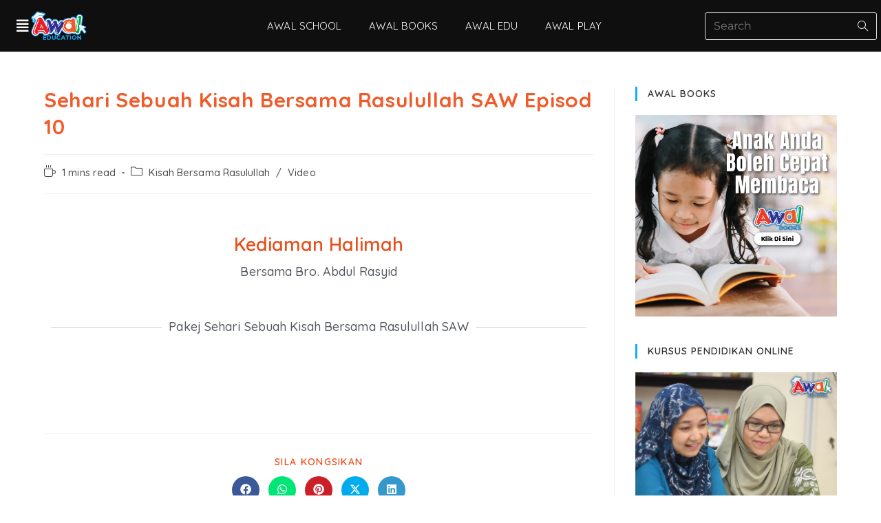

--- FILE ---
content_type: text/html; charset=UTF-8
request_url: https://awaleducation.com/sehari-sebuah-kisah-bersama-rasulullah-saw-episod-10/
body_size: 22764
content:
<!DOCTYPE html>
<html class="html" lang="en-US">
<head>
	<meta charset="UTF-8">
	<link rel="profile" href="https://gmpg.org/xfn/11">

	<meta name='robots' content='index, follow, max-image-preview:large, max-snippet:-1, max-video-preview:-1' />
<meta name="viewport" content="width=device-width, initial-scale=1">
	<!-- This site is optimized with the Yoast SEO plugin v25.6 - https://yoast.com/wordpress/plugins/seo/ -->
	<title>Sehari Sebuah Kisah Bersama Rasulullah SAW Episod 10 - awaleducation</title>
	<link rel="canonical" href="https://awaleducation.com/sehari-sebuah-kisah-bersama-rasulullah-saw-episod-10/" />
	<meta property="og:locale" content="en_US" />
	<meta property="og:type" content="article" />
	<meta property="og:title" content="Sehari Sebuah Kisah Bersama Rasulullah SAW Episod 10 - awaleducation" />
	<meta property="og:description" content="Kediaman Halimah Bersama Bro. Abdul Rasyid Pakej Sehari Sebuah Kisah Bersama Rasulullah SAW​​​" />
	<meta property="og:url" content="https://awaleducation.com/sehari-sebuah-kisah-bersama-rasulullah-saw-episod-10/" />
	<meta property="og:site_name" content="awaleducation" />
	<meta property="article:published_time" content="2020-09-15T11:04:20+00:00" />
	<meta property="article:modified_time" content="2021-12-29T07:42:35+00:00" />
	<meta property="og:image" content="https://awaleducation.com/wp-content/uploads/2020/09/Kisah-Bersama-Rasulullah-Episod-10.jpg" />
	<meta property="og:image:width" content="1275" />
	<meta property="og:image:height" content="709" />
	<meta property="og:image:type" content="image/jpeg" />
	<meta name="author" content="admin" />
	<meta name="twitter:card" content="summary_large_image" />
	<meta name="twitter:label1" content="Written by" />
	<meta name="twitter:data1" content="admin" />
	<meta name="twitter:label2" content="Est. reading time" />
	<meta name="twitter:data2" content="1 minute" />
	<script type="application/ld+json" class="yoast-schema-graph">{"@context":"https://schema.org","@graph":[{"@type":"Article","@id":"https://awaleducation.com/sehari-sebuah-kisah-bersama-rasulullah-saw-episod-10/#article","isPartOf":{"@id":"https://awaleducation.com/sehari-sebuah-kisah-bersama-rasulullah-saw-episod-10/"},"author":{"name":"admin","@id":"https://awaleducation.com/#/schema/person/dc118bdd0fb9a71519144c037cb6310a"},"headline":"Sehari Sebuah Kisah Bersama Rasulullah SAW Episod 10","datePublished":"2020-09-15T11:04:20+00:00","dateModified":"2021-12-29T07:42:35+00:00","mainEntityOfPage":{"@id":"https://awaleducation.com/sehari-sebuah-kisah-bersama-rasulullah-saw-episod-10/"},"wordCount":30,"publisher":{"@id":"https://awaleducation.com/#organization"},"image":{"@id":"https://awaleducation.com/sehari-sebuah-kisah-bersama-rasulullah-saw-episod-10/#primaryimage"},"thumbnailUrl":"https://awaleducation.com/wp-content/uploads/2020/09/Kisah-Bersama-Rasulullah-Episod-10.jpg","articleSection":["Kisah Bersama Rasulullah","Video"],"inLanguage":"en-US"},{"@type":"WebPage","@id":"https://awaleducation.com/sehari-sebuah-kisah-bersama-rasulullah-saw-episod-10/","url":"https://awaleducation.com/sehari-sebuah-kisah-bersama-rasulullah-saw-episod-10/","name":"Sehari Sebuah Kisah Bersama Rasulullah SAW Episod 10 - awaleducation","isPartOf":{"@id":"https://awaleducation.com/#website"},"primaryImageOfPage":{"@id":"https://awaleducation.com/sehari-sebuah-kisah-bersama-rasulullah-saw-episod-10/#primaryimage"},"image":{"@id":"https://awaleducation.com/sehari-sebuah-kisah-bersama-rasulullah-saw-episod-10/#primaryimage"},"thumbnailUrl":"https://awaleducation.com/wp-content/uploads/2020/09/Kisah-Bersama-Rasulullah-Episod-10.jpg","datePublished":"2020-09-15T11:04:20+00:00","dateModified":"2021-12-29T07:42:35+00:00","breadcrumb":{"@id":"https://awaleducation.com/sehari-sebuah-kisah-bersama-rasulullah-saw-episod-10/#breadcrumb"},"inLanguage":"en-US","potentialAction":[{"@type":"ReadAction","target":["https://awaleducation.com/sehari-sebuah-kisah-bersama-rasulullah-saw-episod-10/"]}]},{"@type":"ImageObject","inLanguage":"en-US","@id":"https://awaleducation.com/sehari-sebuah-kisah-bersama-rasulullah-saw-episod-10/#primaryimage","url":"https://awaleducation.com/wp-content/uploads/2020/09/Kisah-Bersama-Rasulullah-Episod-10.jpg","contentUrl":"https://awaleducation.com/wp-content/uploads/2020/09/Kisah-Bersama-Rasulullah-Episod-10.jpg","width":1275,"height":709},{"@type":"BreadcrumbList","@id":"https://awaleducation.com/sehari-sebuah-kisah-bersama-rasulullah-saw-episod-10/#breadcrumb","itemListElement":[{"@type":"ListItem","position":1,"name":"Home","item":"https://awaleducation.com/"},{"@type":"ListItem","position":2,"name":"Sehari Sebuah Kisah Bersama Rasulullah SAW Episod 10"}]},{"@type":"WebSite","@id":"https://awaleducation.com/#website","url":"https://awaleducation.com/","name":"awaleducation","description":"Sumber Pendidikan Awal Kanak-Kanak","publisher":{"@id":"https://awaleducation.com/#organization"},"potentialAction":[{"@type":"SearchAction","target":{"@type":"EntryPoint","urlTemplate":"https://awaleducation.com/?s={search_term_string}"},"query-input":{"@type":"PropertyValueSpecification","valueRequired":true,"valueName":"search_term_string"}}],"inLanguage":"en-US"},{"@type":"Organization","@id":"https://awaleducation.com/#organization","name":"awaleducation","url":"https://awaleducation.com/","logo":{"@type":"ImageObject","inLanguage":"en-US","@id":"https://awaleducation.com/#/schema/logo/image/","url":"https://awaleducation.com/wp-content/uploads/2021/01/cropped-AWAL-EDUCATION.png","contentUrl":"https://awaleducation.com/wp-content/uploads/2021/01/cropped-AWAL-EDUCATION.png","width":1284,"height":645,"caption":"awaleducation"},"image":{"@id":"https://awaleducation.com/#/schema/logo/image/"}},{"@type":"Person","@id":"https://awaleducation.com/#/schema/person/dc118bdd0fb9a71519144c037cb6310a","name":"admin","image":{"@type":"ImageObject","inLanguage":"en-US","@id":"https://awaleducation.com/#/schema/person/image/","url":"https://secure.gravatar.com/avatar/?s=96&d=mm&r=g","contentUrl":"https://secure.gravatar.com/avatar/?s=96&d=mm&r=g","caption":"admin"},"url":"https://awaleducation.com/author/admin/"}]}</script>
	<!-- / Yoast SEO plugin. -->


<link rel='dns-prefetch' href='//fonts.googleapis.com' />
<link rel="alternate" type="application/rss+xml" title="awaleducation &raquo; Feed" href="https://awaleducation.com/feed/" />
<link rel="alternate" type="application/rss+xml" title="awaleducation &raquo; Comments Feed" href="https://awaleducation.com/comments/feed/" />
<script>
window._wpemojiSettings = {"baseUrl":"https:\/\/s.w.org\/images\/core\/emoji\/15.0.3\/72x72\/","ext":".png","svgUrl":"https:\/\/s.w.org\/images\/core\/emoji\/15.0.3\/svg\/","svgExt":".svg","source":{"concatemoji":"https:\/\/awaleducation.com\/wp-includes\/js\/wp-emoji-release.min.js?ver=6.6.4"}};
/*! This file is auto-generated */
!function(i,n){var o,s,e;function c(e){try{var t={supportTests:e,timestamp:(new Date).valueOf()};sessionStorage.setItem(o,JSON.stringify(t))}catch(e){}}function p(e,t,n){e.clearRect(0,0,e.canvas.width,e.canvas.height),e.fillText(t,0,0);var t=new Uint32Array(e.getImageData(0,0,e.canvas.width,e.canvas.height).data),r=(e.clearRect(0,0,e.canvas.width,e.canvas.height),e.fillText(n,0,0),new Uint32Array(e.getImageData(0,0,e.canvas.width,e.canvas.height).data));return t.every(function(e,t){return e===r[t]})}function u(e,t,n){switch(t){case"flag":return n(e,"\ud83c\udff3\ufe0f\u200d\u26a7\ufe0f","\ud83c\udff3\ufe0f\u200b\u26a7\ufe0f")?!1:!n(e,"\ud83c\uddfa\ud83c\uddf3","\ud83c\uddfa\u200b\ud83c\uddf3")&&!n(e,"\ud83c\udff4\udb40\udc67\udb40\udc62\udb40\udc65\udb40\udc6e\udb40\udc67\udb40\udc7f","\ud83c\udff4\u200b\udb40\udc67\u200b\udb40\udc62\u200b\udb40\udc65\u200b\udb40\udc6e\u200b\udb40\udc67\u200b\udb40\udc7f");case"emoji":return!n(e,"\ud83d\udc26\u200d\u2b1b","\ud83d\udc26\u200b\u2b1b")}return!1}function f(e,t,n){var r="undefined"!=typeof WorkerGlobalScope&&self instanceof WorkerGlobalScope?new OffscreenCanvas(300,150):i.createElement("canvas"),a=r.getContext("2d",{willReadFrequently:!0}),o=(a.textBaseline="top",a.font="600 32px Arial",{});return e.forEach(function(e){o[e]=t(a,e,n)}),o}function t(e){var t=i.createElement("script");t.src=e,t.defer=!0,i.head.appendChild(t)}"undefined"!=typeof Promise&&(o="wpEmojiSettingsSupports",s=["flag","emoji"],n.supports={everything:!0,everythingExceptFlag:!0},e=new Promise(function(e){i.addEventListener("DOMContentLoaded",e,{once:!0})}),new Promise(function(t){var n=function(){try{var e=JSON.parse(sessionStorage.getItem(o));if("object"==typeof e&&"number"==typeof e.timestamp&&(new Date).valueOf()<e.timestamp+604800&&"object"==typeof e.supportTests)return e.supportTests}catch(e){}return null}();if(!n){if("undefined"!=typeof Worker&&"undefined"!=typeof OffscreenCanvas&&"undefined"!=typeof URL&&URL.createObjectURL&&"undefined"!=typeof Blob)try{var e="postMessage("+f.toString()+"("+[JSON.stringify(s),u.toString(),p.toString()].join(",")+"));",r=new Blob([e],{type:"text/javascript"}),a=new Worker(URL.createObjectURL(r),{name:"wpTestEmojiSupports"});return void(a.onmessage=function(e){c(n=e.data),a.terminate(),t(n)})}catch(e){}c(n=f(s,u,p))}t(n)}).then(function(e){for(var t in e)n.supports[t]=e[t],n.supports.everything=n.supports.everything&&n.supports[t],"flag"!==t&&(n.supports.everythingExceptFlag=n.supports.everythingExceptFlag&&n.supports[t]);n.supports.everythingExceptFlag=n.supports.everythingExceptFlag&&!n.supports.flag,n.DOMReady=!1,n.readyCallback=function(){n.DOMReady=!0}}).then(function(){return e}).then(function(){var e;n.supports.everything||(n.readyCallback(),(e=n.source||{}).concatemoji?t(e.concatemoji):e.wpemoji&&e.twemoji&&(t(e.twemoji),t(e.wpemoji)))}))}((window,document),window._wpemojiSettings);
</script>
<style id='wp-emoji-styles-inline-css'>

	img.wp-smiley, img.emoji {
		display: inline !important;
		border: none !important;
		box-shadow: none !important;
		height: 1em !important;
		width: 1em !important;
		margin: 0 0.07em !important;
		vertical-align: -0.1em !important;
		background: none !important;
		padding: 0 !important;
	}
</style>
<style id='classic-theme-styles-inline-css'>
/*! This file is auto-generated */
.wp-block-button__link{color:#fff;background-color:#32373c;border-radius:9999px;box-shadow:none;text-decoration:none;padding:calc(.667em + 2px) calc(1.333em + 2px);font-size:1.125em}.wp-block-file__button{background:#32373c;color:#fff;text-decoration:none}
</style>
<style id='global-styles-inline-css'>
:root{--wp--preset--aspect-ratio--square: 1;--wp--preset--aspect-ratio--4-3: 4/3;--wp--preset--aspect-ratio--3-4: 3/4;--wp--preset--aspect-ratio--3-2: 3/2;--wp--preset--aspect-ratio--2-3: 2/3;--wp--preset--aspect-ratio--16-9: 16/9;--wp--preset--aspect-ratio--9-16: 9/16;--wp--preset--color--black: #000000;--wp--preset--color--cyan-bluish-gray: #abb8c3;--wp--preset--color--white: #ffffff;--wp--preset--color--pale-pink: #f78da7;--wp--preset--color--vivid-red: #cf2e2e;--wp--preset--color--luminous-vivid-orange: #ff6900;--wp--preset--color--luminous-vivid-amber: #fcb900;--wp--preset--color--light-green-cyan: #7bdcb5;--wp--preset--color--vivid-green-cyan: #00d084;--wp--preset--color--pale-cyan-blue: #8ed1fc;--wp--preset--color--vivid-cyan-blue: #0693e3;--wp--preset--color--vivid-purple: #9b51e0;--wp--preset--gradient--vivid-cyan-blue-to-vivid-purple: linear-gradient(135deg,rgba(6,147,227,1) 0%,rgb(155,81,224) 100%);--wp--preset--gradient--light-green-cyan-to-vivid-green-cyan: linear-gradient(135deg,rgb(122,220,180) 0%,rgb(0,208,130) 100%);--wp--preset--gradient--luminous-vivid-amber-to-luminous-vivid-orange: linear-gradient(135deg,rgba(252,185,0,1) 0%,rgba(255,105,0,1) 100%);--wp--preset--gradient--luminous-vivid-orange-to-vivid-red: linear-gradient(135deg,rgba(255,105,0,1) 0%,rgb(207,46,46) 100%);--wp--preset--gradient--very-light-gray-to-cyan-bluish-gray: linear-gradient(135deg,rgb(238,238,238) 0%,rgb(169,184,195) 100%);--wp--preset--gradient--cool-to-warm-spectrum: linear-gradient(135deg,rgb(74,234,220) 0%,rgb(151,120,209) 20%,rgb(207,42,186) 40%,rgb(238,44,130) 60%,rgb(251,105,98) 80%,rgb(254,248,76) 100%);--wp--preset--gradient--blush-light-purple: linear-gradient(135deg,rgb(255,206,236) 0%,rgb(152,150,240) 100%);--wp--preset--gradient--blush-bordeaux: linear-gradient(135deg,rgb(254,205,165) 0%,rgb(254,45,45) 50%,rgb(107,0,62) 100%);--wp--preset--gradient--luminous-dusk: linear-gradient(135deg,rgb(255,203,112) 0%,rgb(199,81,192) 50%,rgb(65,88,208) 100%);--wp--preset--gradient--pale-ocean: linear-gradient(135deg,rgb(255,245,203) 0%,rgb(182,227,212) 50%,rgb(51,167,181) 100%);--wp--preset--gradient--electric-grass: linear-gradient(135deg,rgb(202,248,128) 0%,rgb(113,206,126) 100%);--wp--preset--gradient--midnight: linear-gradient(135deg,rgb(2,3,129) 0%,rgb(40,116,252) 100%);--wp--preset--font-size--small: 13px;--wp--preset--font-size--medium: 20px;--wp--preset--font-size--large: 36px;--wp--preset--font-size--x-large: 42px;--wp--preset--spacing--20: 0.44rem;--wp--preset--spacing--30: 0.67rem;--wp--preset--spacing--40: 1rem;--wp--preset--spacing--50: 1.5rem;--wp--preset--spacing--60: 2.25rem;--wp--preset--spacing--70: 3.38rem;--wp--preset--spacing--80: 5.06rem;--wp--preset--shadow--natural: 6px 6px 9px rgba(0, 0, 0, 0.2);--wp--preset--shadow--deep: 12px 12px 50px rgba(0, 0, 0, 0.4);--wp--preset--shadow--sharp: 6px 6px 0px rgba(0, 0, 0, 0.2);--wp--preset--shadow--outlined: 6px 6px 0px -3px rgba(255, 255, 255, 1), 6px 6px rgba(0, 0, 0, 1);--wp--preset--shadow--crisp: 6px 6px 0px rgba(0, 0, 0, 1);}:where(.is-layout-flex){gap: 0.5em;}:where(.is-layout-grid){gap: 0.5em;}body .is-layout-flex{display: flex;}.is-layout-flex{flex-wrap: wrap;align-items: center;}.is-layout-flex > :is(*, div){margin: 0;}body .is-layout-grid{display: grid;}.is-layout-grid > :is(*, div){margin: 0;}:where(.wp-block-columns.is-layout-flex){gap: 2em;}:where(.wp-block-columns.is-layout-grid){gap: 2em;}:where(.wp-block-post-template.is-layout-flex){gap: 1.25em;}:where(.wp-block-post-template.is-layout-grid){gap: 1.25em;}.has-black-color{color: var(--wp--preset--color--black) !important;}.has-cyan-bluish-gray-color{color: var(--wp--preset--color--cyan-bluish-gray) !important;}.has-white-color{color: var(--wp--preset--color--white) !important;}.has-pale-pink-color{color: var(--wp--preset--color--pale-pink) !important;}.has-vivid-red-color{color: var(--wp--preset--color--vivid-red) !important;}.has-luminous-vivid-orange-color{color: var(--wp--preset--color--luminous-vivid-orange) !important;}.has-luminous-vivid-amber-color{color: var(--wp--preset--color--luminous-vivid-amber) !important;}.has-light-green-cyan-color{color: var(--wp--preset--color--light-green-cyan) !important;}.has-vivid-green-cyan-color{color: var(--wp--preset--color--vivid-green-cyan) !important;}.has-pale-cyan-blue-color{color: var(--wp--preset--color--pale-cyan-blue) !important;}.has-vivid-cyan-blue-color{color: var(--wp--preset--color--vivid-cyan-blue) !important;}.has-vivid-purple-color{color: var(--wp--preset--color--vivid-purple) !important;}.has-black-background-color{background-color: var(--wp--preset--color--black) !important;}.has-cyan-bluish-gray-background-color{background-color: var(--wp--preset--color--cyan-bluish-gray) !important;}.has-white-background-color{background-color: var(--wp--preset--color--white) !important;}.has-pale-pink-background-color{background-color: var(--wp--preset--color--pale-pink) !important;}.has-vivid-red-background-color{background-color: var(--wp--preset--color--vivid-red) !important;}.has-luminous-vivid-orange-background-color{background-color: var(--wp--preset--color--luminous-vivid-orange) !important;}.has-luminous-vivid-amber-background-color{background-color: var(--wp--preset--color--luminous-vivid-amber) !important;}.has-light-green-cyan-background-color{background-color: var(--wp--preset--color--light-green-cyan) !important;}.has-vivid-green-cyan-background-color{background-color: var(--wp--preset--color--vivid-green-cyan) !important;}.has-pale-cyan-blue-background-color{background-color: var(--wp--preset--color--pale-cyan-blue) !important;}.has-vivid-cyan-blue-background-color{background-color: var(--wp--preset--color--vivid-cyan-blue) !important;}.has-vivid-purple-background-color{background-color: var(--wp--preset--color--vivid-purple) !important;}.has-black-border-color{border-color: var(--wp--preset--color--black) !important;}.has-cyan-bluish-gray-border-color{border-color: var(--wp--preset--color--cyan-bluish-gray) !important;}.has-white-border-color{border-color: var(--wp--preset--color--white) !important;}.has-pale-pink-border-color{border-color: var(--wp--preset--color--pale-pink) !important;}.has-vivid-red-border-color{border-color: var(--wp--preset--color--vivid-red) !important;}.has-luminous-vivid-orange-border-color{border-color: var(--wp--preset--color--luminous-vivid-orange) !important;}.has-luminous-vivid-amber-border-color{border-color: var(--wp--preset--color--luminous-vivid-amber) !important;}.has-light-green-cyan-border-color{border-color: var(--wp--preset--color--light-green-cyan) !important;}.has-vivid-green-cyan-border-color{border-color: var(--wp--preset--color--vivid-green-cyan) !important;}.has-pale-cyan-blue-border-color{border-color: var(--wp--preset--color--pale-cyan-blue) !important;}.has-vivid-cyan-blue-border-color{border-color: var(--wp--preset--color--vivid-cyan-blue) !important;}.has-vivid-purple-border-color{border-color: var(--wp--preset--color--vivid-purple) !important;}.has-vivid-cyan-blue-to-vivid-purple-gradient-background{background: var(--wp--preset--gradient--vivid-cyan-blue-to-vivid-purple) !important;}.has-light-green-cyan-to-vivid-green-cyan-gradient-background{background: var(--wp--preset--gradient--light-green-cyan-to-vivid-green-cyan) !important;}.has-luminous-vivid-amber-to-luminous-vivid-orange-gradient-background{background: var(--wp--preset--gradient--luminous-vivid-amber-to-luminous-vivid-orange) !important;}.has-luminous-vivid-orange-to-vivid-red-gradient-background{background: var(--wp--preset--gradient--luminous-vivid-orange-to-vivid-red) !important;}.has-very-light-gray-to-cyan-bluish-gray-gradient-background{background: var(--wp--preset--gradient--very-light-gray-to-cyan-bluish-gray) !important;}.has-cool-to-warm-spectrum-gradient-background{background: var(--wp--preset--gradient--cool-to-warm-spectrum) !important;}.has-blush-light-purple-gradient-background{background: var(--wp--preset--gradient--blush-light-purple) !important;}.has-blush-bordeaux-gradient-background{background: var(--wp--preset--gradient--blush-bordeaux) !important;}.has-luminous-dusk-gradient-background{background: var(--wp--preset--gradient--luminous-dusk) !important;}.has-pale-ocean-gradient-background{background: var(--wp--preset--gradient--pale-ocean) !important;}.has-electric-grass-gradient-background{background: var(--wp--preset--gradient--electric-grass) !important;}.has-midnight-gradient-background{background: var(--wp--preset--gradient--midnight) !important;}.has-small-font-size{font-size: var(--wp--preset--font-size--small) !important;}.has-medium-font-size{font-size: var(--wp--preset--font-size--medium) !important;}.has-large-font-size{font-size: var(--wp--preset--font-size--large) !important;}.has-x-large-font-size{font-size: var(--wp--preset--font-size--x-large) !important;}
:where(.wp-block-post-template.is-layout-flex){gap: 1.25em;}:where(.wp-block-post-template.is-layout-grid){gap: 1.25em;}
:where(.wp-block-columns.is-layout-flex){gap: 2em;}:where(.wp-block-columns.is-layout-grid){gap: 2em;}
:root :where(.wp-block-pullquote){font-size: 1.5em;line-height: 1.6;}
</style>
<link rel='stylesheet' id='ppress-frontend-css' href='https://awaleducation.com/wp-content/plugins/wp-user-avatar/assets/css/frontend.min.css?ver=4.16.7' media='all' />
<link rel='stylesheet' id='ppress-flatpickr-css' href='https://awaleducation.com/wp-content/plugins/wp-user-avatar/assets/flatpickr/flatpickr.min.css?ver=4.16.7' media='all' />
<link rel='stylesheet' id='ppress-select2-css' href='https://awaleducation.com/wp-content/plugins/wp-user-avatar/assets/select2/select2.min.css?ver=6.6.4' media='all' />
<link rel='stylesheet' id='h5p-plugin-styles-css' href='https://awaleducation.com/wp-content/plugins/h5p/h5p-php-library/styles/h5p.css?ver=1.16.1' media='all' />
<link rel='stylesheet' id='font-awesome-css' href='https://awaleducation.com/wp-content/themes/oceanwp/assets/fonts/fontawesome/css/all.min.css?ver=6.4.2' media='all' />
<link rel='stylesheet' id='simple-line-icons-css' href='https://awaleducation.com/wp-content/themes/oceanwp/assets/css/third/simple-line-icons.min.css?ver=2.4.0' media='all' />
<link rel='stylesheet' id='oceanwp-style-css' href='https://awaleducation.com/wp-content/themes/oceanwp/assets/css/style.min.css?ver=3.5.9' media='all' />
<style id='oceanwp-style-inline-css'>
div.wpforms-container-full .wpforms-form input[type=submit]:hover,
			div.wpforms-container-full .wpforms-form input[type=submit]:focus,
			div.wpforms-container-full .wpforms-form input[type=submit]:active,
			div.wpforms-container-full .wpforms-form button[type=submit]:hover,
			div.wpforms-container-full .wpforms-form button[type=submit]:focus,
			div.wpforms-container-full .wpforms-form button[type=submit]:active,
			div.wpforms-container-full .wpforms-form .wpforms-page-button:hover,
			div.wpforms-container-full .wpforms-form .wpforms-page-button:active,
			div.wpforms-container-full .wpforms-form .wpforms-page-button:focus {
				border: none;
			}
</style>
<link rel='stylesheet' id='oceanwp-google-font-quicksand-css' href='//fonts.googleapis.com/css?family=Quicksand%3A100%2C200%2C300%2C400%2C500%2C600%2C700%2C800%2C900%2C100i%2C200i%2C300i%2C400i%2C500i%2C600i%2C700i%2C800i%2C900i&#038;subset=latin&#038;display=swap&#038;ver=6.6.4' media='all' />
<link rel='stylesheet' id='elementor-frontend-css' href='https://awaleducation.com/wp-content/plugins/elementor/assets/css/frontend.min.css?ver=3.33.0' media='all' />
<link rel='stylesheet' id='widget-image-css' href='https://awaleducation.com/wp-content/plugins/elementor/assets/css/widget-image.min.css?ver=3.33.0' media='all' />
<link rel='stylesheet' id='widget-nav-menu-css' href='https://awaleducation.com/wp-content/plugins/elementor-pro/assets/css/widget-nav-menu.min.css?ver=3.25.5' media='all' />
<link rel='stylesheet' id='oew-search-css' href='https://awaleducation.com/wp-content/plugins/ocean-elementor-widgets/assets/css/search/style.min.css?ver=6.6.4' media='all' />
<link rel='stylesheet' id='widget-form-css' href='https://awaleducation.com/wp-content/plugins/elementor-pro/assets/css/widget-form.min.css?ver=3.25.5' media='all' />
<link rel='stylesheet' id='widget-divider-css' href='https://awaleducation.com/wp-content/plugins/elementor/assets/css/widget-divider.min.css?ver=3.33.0' media='all' />
<link rel='stylesheet' id='widget-heading-css' href='https://awaleducation.com/wp-content/plugins/elementor/assets/css/widget-heading.min.css?ver=3.33.0' media='all' />
<link rel='stylesheet' id='widget-icon-list-css' href='https://awaleducation.com/wp-content/plugins/elementor/assets/css/widget-icon-list.min.css?ver=3.33.0' media='all' />
<link rel='stylesheet' id='e-animation-slideInLeft-css' href='https://awaleducation.com/wp-content/plugins/elementor/assets/lib/animations/styles/slideInLeft.min.css?ver=3.33.0' media='all' />
<link rel='stylesheet' id='e-animation-fadeInLeft-css' href='https://awaleducation.com/wp-content/plugins/elementor/assets/lib/animations/styles/fadeInLeft.min.css?ver=3.33.0' media='all' />
<link rel='stylesheet' id='elementor-icons-css' href='https://awaleducation.com/wp-content/plugins/elementor/assets/lib/eicons/css/elementor-icons.min.css?ver=5.44.0' media='all' />
<link rel='stylesheet' id='elementor-post-28530-css' href='https://awaleducation.com/wp-content/uploads/elementor/css/post-28530.css?ver=1762995886' media='all' />
<link rel='stylesheet' id='e-popup-style-css' href='https://awaleducation.com/wp-content/plugins/elementor-pro/assets/css/conditionals/popup.min.css?ver=3.25.5' media='all' />
<link rel='stylesheet' id='widget-video-css' href='https://awaleducation.com/wp-content/plugins/elementor/assets/css/widget-video.min.css?ver=3.33.0' media='all' />
<link rel='stylesheet' id='widget-spacer-css' href='https://awaleducation.com/wp-content/plugins/elementor/assets/css/widget-spacer.min.css?ver=3.33.0' media='all' />
<link rel='stylesheet' id='elementor-post-21444-css' href='https://awaleducation.com/wp-content/uploads/elementor/css/post-21444.css?ver=1763014226' media='all' />
<link rel='stylesheet' id='elementor-post-21209-css' href='https://awaleducation.com/wp-content/uploads/elementor/css/post-21209.css?ver=1762995887' media='all' />
<link rel='stylesheet' id='elementor-post-21244-css' href='https://awaleducation.com/wp-content/uploads/elementor/css/post-21244.css?ver=1762995887' media='all' />
<link rel='stylesheet' id='elementor-post-21070-css' href='https://awaleducation.com/wp-content/uploads/elementor/css/post-21070.css?ver=1762995887' media='all' />
<link rel='stylesheet' id='oe-widgets-style-css' href='https://awaleducation.com/wp-content/plugins/ocean-extra/assets/css/widgets.css?ver=6.6.4' media='all' />
<link rel='stylesheet' id='ow-perfect-scrollbar-css' href='https://awaleducation.com/wp-content/themes/oceanwp/assets/css/third/perfect-scrollbar.css?ver=1.5.0' media='all' />
<link rel='stylesheet' id='omw-styles-css' href='https://awaleducation.com/wp-content/plugins/ocean-modal-window/assets/css/style.min.css?ver=6.6.4' media='all' />
<link rel='stylesheet' id='oss-social-share-style-css' href='https://awaleducation.com/wp-content/plugins/ocean-social-sharing/assets/css/style.min.css?ver=6.6.4' media='all' />
<link rel='stylesheet' id='osh-styles-css' href='https://awaleducation.com/wp-content/plugins/ocean-sticky-header/assets/css/style.min.css?ver=6.6.4' media='all' />
<link rel='stylesheet' id='elementor-gf-local-montserrat-css' href='https://awaleducation.com/wp-content/uploads/elementor/google-fonts/css/montserrat.css?ver=1745282573' media='all' />
<link rel='stylesheet' id='elementor-icons-shared-0-css' href='https://awaleducation.com/wp-content/plugins/elementor/assets/lib/font-awesome/css/fontawesome.min.css?ver=5.15.3' media='all' />
<link rel='stylesheet' id='elementor-icons-fa-solid-css' href='https://awaleducation.com/wp-content/plugins/elementor/assets/lib/font-awesome/css/solid.min.css?ver=5.15.3' media='all' />
<link rel='stylesheet' id='elementor-icons-fa-brands-css' href='https://awaleducation.com/wp-content/plugins/elementor/assets/lib/font-awesome/css/brands.min.css?ver=5.15.3' media='all' />
<script src="https://awaleducation.com/wp-includes/js/jquery/jquery.min.js?ver=3.7.1" id="jquery-core-js"></script>
<script src="https://awaleducation.com/wp-includes/js/jquery/jquery-migrate.min.js?ver=3.4.1" id="jquery-migrate-js"></script>
<script src="https://awaleducation.com/wp-content/plugins/wp-user-avatar/assets/flatpickr/flatpickr.min.js?ver=4.16.7" id="ppress-flatpickr-js"></script>
<script src="https://awaleducation.com/wp-content/plugins/wp-user-avatar/assets/select2/select2.min.js?ver=4.16.7" id="ppress-select2-js"></script>
<link rel="https://api.w.org/" href="https://awaleducation.com/wp-json/" /><link rel="alternate" title="JSON" type="application/json" href="https://awaleducation.com/wp-json/wp/v2/posts/21444" /><link rel="EditURI" type="application/rsd+xml" title="RSD" href="https://awaleducation.com/xmlrpc.php?rsd" />
<meta name="generator" content="WordPress 6.6.4" />
<link rel='shortlink' href='https://awaleducation.com/?p=21444' />
<link rel="alternate" title="oEmbed (JSON)" type="application/json+oembed" href="https://awaleducation.com/wp-json/oembed/1.0/embed?url=https%3A%2F%2Fawaleducation.com%2Fsehari-sebuah-kisah-bersama-rasulullah-saw-episod-10%2F" />
<link rel="alternate" title="oEmbed (XML)" type="text/xml+oembed" href="https://awaleducation.com/wp-json/oembed/1.0/embed?url=https%3A%2F%2Fawaleducation.com%2Fsehari-sebuah-kisah-bersama-rasulullah-saw-episod-10%2F&#038;format=xml" />

		<!-- GA Google Analytics @ https://m0n.co/ga -->
		<script async src="https://www.googletagmanager.com/gtag/js?id=G-DR877SPGWY"></script>
		<script>
			window.dataLayer = window.dataLayer || [];
			function gtag(){dataLayer.push(arguments);}
			gtag('js', new Date());
			gtag('config', 'G-DR877SPGWY');
		</script>

	<meta name="generator" content="Elementor 3.33.0; features: additional_custom_breakpoints; settings: css_print_method-external, google_font-enabled, font_display-auto">
			<style>
				.e-con.e-parent:nth-of-type(n+4):not(.e-lazyloaded):not(.e-no-lazyload),
				.e-con.e-parent:nth-of-type(n+4):not(.e-lazyloaded):not(.e-no-lazyload) * {
					background-image: none !important;
				}
				@media screen and (max-height: 1024px) {
					.e-con.e-parent:nth-of-type(n+3):not(.e-lazyloaded):not(.e-no-lazyload),
					.e-con.e-parent:nth-of-type(n+3):not(.e-lazyloaded):not(.e-no-lazyload) * {
						background-image: none !important;
					}
				}
				@media screen and (max-height: 640px) {
					.e-con.e-parent:nth-of-type(n+2):not(.e-lazyloaded):not(.e-no-lazyload),
					.e-con.e-parent:nth-of-type(n+2):not(.e-lazyloaded):not(.e-no-lazyload) * {
						background-image: none !important;
					}
				}
			</style>
			<link rel="icon" href="https://awaleducation.com/wp-content/uploads/2020/08/cropped-Hero-Hanif-Favicon-01-32x32.png" sizes="32x32" />
<link rel="icon" href="https://awaleducation.com/wp-content/uploads/2020/08/cropped-Hero-Hanif-Favicon-01-192x192.png" sizes="192x192" />
<link rel="apple-touch-icon" href="https://awaleducation.com/wp-content/uploads/2020/08/cropped-Hero-Hanif-Favicon-01-180x180.png" />
<meta name="msapplication-TileImage" content="https://awaleducation.com/wp-content/uploads/2020/08/cropped-Hero-Hanif-Favicon-01-270x270.png" />
<!-- OceanWP CSS -->
<style type="text/css">
/* General CSS */input[type="button"]:hover,input[type="reset"]:hover,input[type="submit"]:hover,button[type="submit"]:hover,input[type="button"]:focus,input[type="reset"]:focus,input[type="submit"]:focus,button[type="submit"]:focus,.button:hover,.button:focus,#site-navigation-wrap .dropdown-menu >li.btn >a:hover >span,.post-quote-author,.omw-modal .omw-close-modal:hover,body div.wpforms-container-full .wpforms-form input[type=submit]:hover,body div.wpforms-container-full .wpforms-form button[type=submit]:hover,body div.wpforms-container-full .wpforms-form .wpforms-page-button:hover{background-color:#e94f1c}a:hover{color:#00a3ef}a:hover .owp-icon use{stroke:#00a3ef}.page-header,.has-transparent-header .page-header{padding:0}.page-numbers a,.page-numbers span:not(.elementor-screen-only),.page-links span{font-size:16px}/* Header CSS */#site-logo #site-logo-inner,.oceanwp-social-menu .social-menu-inner,#site-header.full_screen-header .menu-bar-inner,.after-header-content .after-header-content-inner{height:58px}#site-navigation-wrap .dropdown-menu >li >a,.oceanwp-mobile-menu-icon a,.mobile-menu-close,.after-header-content-inner >a{line-height:58px}#site-header.has-header-media .overlay-header-media{background-color:rgba(0,0,0,0.5)}/* Footer Bottom CSS */#footer-bottom{background-color:#000000}/* Social Sharing CSS */.entry-share ul li a{border-radius:20}/* Typography CSS */body{font-family:Quicksand;font-weight:500;font-size:18px;color:#464646;letter-spacing:.1px}h1,h2,h3,h4,h5,h6,.theme-heading,.widget-title,.oceanwp-widget-recent-posts-title,.comment-reply-title,.entry-title,.sidebar-box .widget-title{font-family:Quicksand;line-height:1.5}h1{font-size:30px;color:#464646;line-height:1.5}h2{font-size:27px;color:#464646;line-height:1.5}h3{font-size:24px;color:#e94f1c;line-height:1.5}h4{font-size:21px;color:#00a752;line-height:1.5}#site-logo a.site-logo-text{font-family:Quicksand}#site-navigation-wrap .dropdown-menu >li >a,#site-header.full_screen-header .fs-dropdown-menu >li >a,#site-header.top-header #site-navigation-wrap .dropdown-menu >li >a,#site-header.center-header #site-navigation-wrap .dropdown-menu >li >a,#site-header.medium-header #site-navigation-wrap .dropdown-menu >li >a,.oceanwp-mobile-menu-icon a{font-family:Quicksand;letter-spacing:1px}.dropdown-menu ul li a.menu-link,#site-header.full_screen-header .fs-dropdown-menu ul.sub-menu li a{font-family:Quicksand}.sidr-class-dropdown-menu li a,a.sidr-class-toggle-sidr-close,#mobile-dropdown ul li a,body #mobile-fullscreen ul li a{font-family:Quicksand}.site-breadcrumbs{font-family:Quicksand}.blog-entry.post .blog-entry-header .entry-title a{font-family:Quicksand}.single-post .entry-title{font-family:Quicksand;font-weight:800;font-size:30px;color:#f15b2a;line-height:1.3}.sidebar-box .widget-title{font-family:Quicksand;font-weight:600;font-size:14px}.sidebar-box,.footer-box{font-family:Quicksand;font-size:14px}
</style></head>

<body class="post-template-default single single-post postid-21444 single-format-video wp-custom-logo wp-embed-responsive eio-default oceanwp-theme dropdown-mobile default-breakpoint has-sidebar content-right-sidebar post-in-category-kisah-bersama-rasulullah post-in-category-video page-header-disabled elementor-default elementor-kit-28530 elementor-page elementor-page-21444" itemscope="itemscope" itemtype="https://schema.org/Article">

	
	
	<div id="outer-wrap" class="site clr">

		<a class="skip-link screen-reader-text" href="#main">Skip to content</a>

		
		<div id="wrap" class="clr">

			
			
<header id="site-header" class="clr fixed-scroll shrink-header" data-height="54" itemscope="itemscope" itemtype="https://schema.org/WPHeader" role="banner">

			<div data-elementor-type="header" data-elementor-id="21209" class="elementor elementor-21209 elementor-location-header" data-elementor-post-type="elementor_library">
					<header class="elementor-section elementor-top-section elementor-element elementor-element-4ec1aea1 elementor-section-content-middle elementor-section-height-min-height elementor-section-full_width elementor-section-height-default elementor-section-items-middle" data-id="4ec1aea1" data-element_type="section" data-settings="{&quot;background_background&quot;:&quot;classic&quot;}">
						<div class="elementor-container elementor-column-gap-no">
					<div class="elementor-column elementor-col-25 elementor-top-column elementor-element elementor-element-1bd75cdb" data-id="1bd75cdb" data-element_type="column">
			<div class="elementor-widget-wrap elementor-element-populated">
						<div class="elementor-element elementor-element-7a5c10c elementor-widget elementor-widget-button" data-id="7a5c10c" data-element_type="widget" data-widget_type="button.default">
				<div class="elementor-widget-container">
									<div class="elementor-button-wrapper">
					<a class="elementor-button elementor-button-link elementor-size-sm" href="#elementor-action%3Aaction%3Dpopup%3Aopen%26settings%3DeyJpZCI6IjIxMDcwIiwidG9nZ2xlIjpmYWxzZX0%3D">
						<span class="elementor-button-content-wrapper">
						<span class="elementor-button-icon">
				<i aria-hidden="true" class="fas fa-align-justify"></i>			</span>
								</span>
					</a>
				</div>
								</div>
				</div>
					</div>
		</div>
				<div class="elementor-column elementor-col-25 elementor-top-column elementor-element elementor-element-5d1017b8" data-id="5d1017b8" data-element_type="column">
			<div class="elementor-widget-wrap elementor-element-populated">
						<div class="elementor-element elementor-element-1dc58c2f elementor-widget elementor-widget-theme-site-logo elementor-widget-image" data-id="1dc58c2f" data-element_type="widget" data-widget_type="theme-site-logo.default">
				<div class="elementor-widget-container">
											<a href="https://awaleducation.com">
			<img width="1284" height="645" src="https://awaleducation.com/wp-content/uploads/2021/01/cropped-AWAL-EDUCATION.png" class="attachment-full size-full wp-image-24876" alt="" srcset="https://awaleducation.com/wp-content/uploads/2021/01/cropped-AWAL-EDUCATION.png 1284w, https://awaleducation.com/wp-content/uploads/2021/01/cropped-AWAL-EDUCATION-300x151.png 300w, https://awaleducation.com/wp-content/uploads/2021/01/cropped-AWAL-EDUCATION-1024x514.png 1024w, https://awaleducation.com/wp-content/uploads/2021/01/cropped-AWAL-EDUCATION-768x386.png 768w" sizes="(max-width: 1284px) 100vw, 1284px" />				</a>
											</div>
				</div>
					</div>
		</div>
				<div class="elementor-column elementor-col-25 elementor-top-column elementor-element elementor-element-42a3f450 elementor-hidden-phone" data-id="42a3f450" data-element_type="column">
			<div class="elementor-widget-wrap elementor-element-populated">
						<div class="elementor-element elementor-element-1a79530f elementor-nav-menu__align-center elementor-nav-menu--stretch elementor-nav-menu__text-align-center elementor-nav-menu--dropdown-tablet elementor-nav-menu--toggle elementor-nav-menu--burger elementor-widget elementor-widget-nav-menu" data-id="1a79530f" data-element_type="widget" data-settings="{&quot;full_width&quot;:&quot;stretch&quot;,&quot;layout&quot;:&quot;horizontal&quot;,&quot;submenu_icon&quot;:{&quot;value&quot;:&quot;&lt;i class=\&quot;fas fa-caret-down\&quot;&gt;&lt;\/i&gt;&quot;,&quot;library&quot;:&quot;fa-solid&quot;},&quot;toggle&quot;:&quot;burger&quot;}" data-widget_type="nav-menu.default">
				<div class="elementor-widget-container">
								<nav aria-label="Menu" class="elementor-nav-menu--main elementor-nav-menu__container elementor-nav-menu--layout-horizontal e--pointer-text e--animation-sink">
				<ul id="menu-1-1a79530f" class="elementor-nav-menu"><li class="menu-item menu-item-type-custom menu-item-object-custom menu-item-23287"><a href="https://www.awalschool.com/" class="elementor-item">AWAL SCHOOL</a></li>
<li class="menu-item menu-item-type-custom menu-item-object-custom menu-item-23288"><a href="https://eniaga.awal.my/" class="elementor-item">AWAL BOOKS</a></li>
<li class="menu-item menu-item-type-custom menu-item-object-custom menu-item-25614"><a href="https://awaleducation.com/artikel-terkini/" class="elementor-item">AWAL EDU</a></li>
<li class="menu-item menu-item-type-custom menu-item-object-custom menu-item-23289"><a href="https://awaleducation.com/awal-play/" class="elementor-item">AWAL PLAY</a></li>
</ul>			</nav>
					<div class="elementor-menu-toggle" role="button" tabindex="0" aria-label="Menu Toggle" aria-expanded="false">
			<i aria-hidden="true" role="presentation" class="elementor-menu-toggle__icon--open eicon-menu-bar"></i><i aria-hidden="true" role="presentation" class="elementor-menu-toggle__icon--close eicon-close"></i>			<span class="elementor-screen-only">Menu</span>
		</div>
					<nav class="elementor-nav-menu--dropdown elementor-nav-menu__container" aria-hidden="true">
				<ul id="menu-2-1a79530f" class="elementor-nav-menu"><li class="menu-item menu-item-type-custom menu-item-object-custom menu-item-23287"><a href="https://www.awalschool.com/" class="elementor-item" tabindex="-1">AWAL SCHOOL</a></li>
<li class="menu-item menu-item-type-custom menu-item-object-custom menu-item-23288"><a href="https://eniaga.awal.my/" class="elementor-item" tabindex="-1">AWAL BOOKS</a></li>
<li class="menu-item menu-item-type-custom menu-item-object-custom menu-item-25614"><a href="https://awaleducation.com/artikel-terkini/" class="elementor-item" tabindex="-1">AWAL EDU</a></li>
<li class="menu-item menu-item-type-custom menu-item-object-custom menu-item-23289"><a href="https://awaleducation.com/awal-play/" class="elementor-item" tabindex="-1">AWAL PLAY</a></li>
</ul>			</nav>
						</div>
				</div>
					</div>
		</div>
				<div class="elementor-column elementor-col-25 elementor-top-column elementor-element elementor-element-6417dfd elementor-hidden-phone" data-id="6417dfd" data-element_type="column">
			<div class="elementor-widget-wrap elementor-element-populated">
						<div class="elementor-element elementor-element-c782f8c oew-align-right elementor-widget elementor-widget-oew-search" data-id="c782f8c" data-element_type="widget" data-widget_type="oew-search.default">
				<div class="elementor-widget-container">
					
		<div class="oew-search-wrap" data-ajaxurl="https://awaleducation.com/wp-admin/admin-ajax.php">
			<form method="get" class="oceanwp-searchform oew-ajax-search" id="searchform" action="https://awaleducation.com/">
				<input type="text" class="field" name="s" id="s" placeholder="Search">
				<button type="submit" class="search-submit" value=""><i class=" icon-magnifier" aria-hidden="true" role="img"></i></button>
							</form>
							<div class="oew-ajax-loading"></div>
				<div class="oew-search-results"></div>
					</div>

					</div>
				</div>
					</div>
		</div>
					</div>
		</header>
				</div>
		
</header><!-- #site-header -->


			
			<main id="main" class="site-main clr"  role="main">

				
	
	<div id="content-wrap" class="container clr">

		
		<div id="primary" class="content-area clr">

			
			<div id="content" class="site-content clr">

				
				
<article id="post-21444">

	

<header class="entry-header clr">
	<h2 class="single-post-title entry-title" itemprop="headline">Sehari Sebuah Kisah Bersama Rasulullah SAW Episod 10</h2><!-- .single-post-title -->
</header><!-- .entry-header -->


<ul class="meta ospm-default clr">

	
		
		
		
		
					<li class="meta-cat"><span class="screen-reader-text">Reading time:</span><i class=" icon-cup" aria-hidden="true" role="img"></i>1 mins read</li>
		
		
	
		
		
		
					<li class="meta-cat"><span class="screen-reader-text">Post category:</span><i class=" icon-folder" aria-hidden="true" role="img"></i><a href="https://awaleducation.com/category/kisah-bersama-rasulullah/" rel="category tag">Kisah Bersama Rasulullah</a> <span class="owp-sep">/</span> <a href="https://awaleducation.com/category/video/" rel="category tag">Video</a></li>
		
		
		
	
</ul>



<div class="entry-content clr" itemprop="text">
			<div data-elementor-type="wp-post" data-elementor-id="21444" class="elementor elementor-21444" data-elementor-post-type="post">
						<section class="elementor-section elementor-top-section elementor-element elementor-element-33d166f elementor-section-boxed elementor-section-height-default elementor-section-height-default" data-id="33d166f" data-element_type="section">
						<div class="elementor-container elementor-column-gap-default">
					<div class="elementor-column elementor-col-100 elementor-top-column elementor-element elementor-element-1a9b010" data-id="1a9b010" data-element_type="column">
			<div class="elementor-widget-wrap elementor-element-populated">
						<div class="elementor-element elementor-element-c56f43d elementor-widget elementor-widget-video" data-id="c56f43d" data-element_type="widget" data-settings="{&quot;youtube_url&quot;:&quot;https:\/\/www.youtube.com\/watch?v=hl3T2h9nLfQ&quot;,&quot;video_type&quot;:&quot;youtube&quot;,&quot;controls&quot;:&quot;yes&quot;}" data-widget_type="video.default">
				<div class="elementor-widget-container">
							<div class="elementor-wrapper elementor-open-inline">
			<div class="elementor-video"></div>		</div>
						</div>
				</div>
					</div>
		</div>
					</div>
		</section>
				<section class="elementor-section elementor-top-section elementor-element elementor-element-97b14e7 elementor-section-boxed elementor-section-height-default elementor-section-height-default" data-id="97b14e7" data-element_type="section">
						<div class="elementor-container elementor-column-gap-default">
					<div class="elementor-column elementor-col-100 elementor-top-column elementor-element elementor-element-6b5144c5" data-id="6b5144c5" data-element_type="column">
			<div class="elementor-widget-wrap elementor-element-populated">
						<div class="elementor-element elementor-element-53ad8830 elementor-widget elementor-widget-heading" data-id="53ad8830" data-element_type="widget" data-widget_type="heading.default">
				<div class="elementor-widget-container">
					<h2 class="elementor-heading-title elementor-size-default">Kediaman Halimah</h2>				</div>
				</div>
				<div class="elementor-element elementor-element-14959402 elementor-widget elementor-widget-text-editor" data-id="14959402" data-element_type="widget" data-widget_type="text-editor.default">
				<div class="elementor-widget-container">
									<p>Bersama Bro. Abdul Rasyid</p>								</div>
				</div>
					</div>
		</div>
					</div>
		</section>
				<section class="elementor-section elementor-top-section elementor-element elementor-element-1a112003 elementor-section-boxed elementor-section-height-default elementor-section-height-default" data-id="1a112003" data-element_type="section">
						<div class="elementor-container elementor-column-gap-default">
					<div class="elementor-column elementor-col-100 elementor-top-column elementor-element elementor-element-9f02963" data-id="9f02963" data-element_type="column">
			<div class="elementor-widget-wrap elementor-element-populated">
						<div class="elementor-element elementor-element-8020521 elementor-widget-divider--view-line_text elementor-widget-divider--element-align-center elementor-widget elementor-widget-divider" data-id="8020521" data-element_type="widget" data-widget_type="divider.default">
				<div class="elementor-widget-container">
							<div class="elementor-divider">
			<span class="elementor-divider-separator">
							<span class="elementor-divider__text elementor-divider__element">
				Pakej Sehari Sebuah Kisah Bersama Rasulullah SAW​​​				</span>
						</span>
		</div>
						</div>
				</div>
					</div>
		</div>
					</div>
		</section>
				<section class="elementor-section elementor-top-section elementor-element elementor-element-2ed701ce elementor-section-boxed elementor-section-height-default elementor-section-height-default" data-id="2ed701ce" data-element_type="section">
						<div class="elementor-container elementor-column-gap-default">
					<div class="elementor-column elementor-col-100 elementor-top-column elementor-element elementor-element-5fee3db7" data-id="5fee3db7" data-element_type="column">
			<div class="elementor-widget-wrap elementor-element-populated">
						<div class="elementor-element elementor-element-b21b1c6 elementor-widget elementor-widget-html" data-id="b21b1c6" data-element_type="widget" data-widget_type="html.default">
				<div class="elementor-widget-container">
					<center>
<div id='product-component-1599713486114'></div>
<script type="text/javascript">
/*<![CDATA[*/
(function () {
  var scriptURL = 'https://sdks.shopifycdn.com/buy-button/latest/buy-button-storefront.min.js';
  if (window.ShopifyBuy) {
    if (window.ShopifyBuy.UI) {
      ShopifyBuyInit();
    } else {
      loadScript();
    }
  } else {
    loadScript();
  }
  function loadScript() {
    var script = document.createElement('script');
    script.async = true;
    script.src = scriptURL;
    (document.getElementsByTagName('head')[0] || document.getElementsByTagName('body')[0]).appendChild(script);
    script.onload = ShopifyBuyInit;
  }
  function ShopifyBuyInit() {
    var client = ShopifyBuy.buildClient({
      domain: 'awal-my.myshopify.com',
      storefrontAccessToken: 'd9dca4cdcaad74e05e8fb2082b75f57c',
    });
    ShopifyBuy.UI.onReady(client).then(function (ui) {
      ui.createComponent('product', {
        id: '100802068485',
        node: document.getElementById('product-component-1599713486114'),
        moneyFormat: 'RM%7B%7Bamount%7D%7D',
        options: {
  "product": {
    "styles": {
      "product": {
        "@media (min-width: 601px)": {
          "max-width": "calc(25% - 20px)",
          "margin-left": "20px",
          "margin-bottom": "50px"
        }
      },
      "title": {
        "font-family": "Montserrat, sans-serif",
        "font-weight": "normal",
        "font-size": "15px",
        "color": "#f15b2a"
      },
      "button": {
        "font-family": "Montserrat, sans-serif",
        "font-size": "16px",
        "padding-top": "16px",
        "padding-bottom": "16px",
        ":hover": {
          "background-color": "#d95226"
        },
        "background-color": "#f15b2a",
        ":focus": {
          "background-color": "#d95226"
        },
        "padding-left": "26px",
        "padding-right": "26px"
      },
      "quantityInput": {
        "font-size": "16px",
        "padding-top": "16px",
        "padding-bottom": "16px"
      },
      "price": {
        "font-family": "Montserrat, sans-serif",
        "font-size": "20px",
        "color": "#3a2a2f"
      },
      "compareAt": {
        "font-family": "Montserrat, sans-serif",
        "font-size": "17px",
        "color": "#3a2a2f"
      },
      "unitPrice": {
        "font-family": "Montserrat, sans-serif",
        "font-size": "17px",
        "color": "#3a2a2f"
      },
      "description": {
        "font-family": "Montserrat, sans-serif"
      }
    },
    "buttonDestination": "modal",
    "contents": {
      "options": false
    },
    "text": {
      "button": "View product"
    },
    "googleFonts": [
      "Montserrat"
    ]
  },
  "productSet": {
    "styles": {
      "products": {
        "@media (min-width: 601px)": {
          "margin-left": "-20px"
        }
      }
    }
  },
  "modalProduct": {
    "contents": {
      "img": false,
      "imgWithCarousel": true,
      "button": false,
      "buttonWithQuantity": true
    },
    "styles": {
      "product": {
        "@media (min-width: 601px)": {
          "max-width": "100%",
          "margin-left": "0px",
          "margin-bottom": "0px"
        }
      },
      "button": {
        "font-family": "Montserrat, sans-serif",
        "font-size": "16px",
        "padding-top": "16px",
        "padding-bottom": "16px",
        ":hover": {
          "background-color": "#d95226"
        },
        "background-color": "#f15b2a",
        ":focus": {
          "background-color": "#d95226"
        },
        "padding-left": "26px",
        "padding-right": "26px"
      },
      "quantityInput": {
        "font-size": "16px",
        "padding-top": "16px",
        "padding-bottom": "16px"
      },
      "title": {
        "font-family": "Montserrat, sans-serif",
        "font-weight": "normal"
      },
      "price": {
        "font-family": "Montserrat, sans-serif"
      },
      "compareAt": {
        "font-family": "Montserrat, sans-serif"
      },
      "unitPrice": {
        "font-family": "Montserrat, sans-serif"
      },
      "description": {
        "font-family": "Montserrat, sans-serif"
      }
    },
    "googleFonts": [
      "Montserrat"
    ]
  },
  "option": {
    "styles": {
      "label": {
        "font-family": "Montserrat, sans-serif"
      },
      "select": {
        "font-family": "Montserrat, sans-serif"
      }
    },
    "googleFonts": [
      "Montserrat"
    ]
  },
  "cart": {
    "styles": {
      "button": {
        "font-family": "Montserrat, sans-serif",
        "font-size": "16px",
        "padding-top": "16px",
        "padding-bottom": "16px",
        ":hover": {
          "background-color": "#d95226"
        },
        "background-color": "#f15b2a",
        ":focus": {
          "background-color": "#d95226"
        }
      },
      "title": {
        "color": "#4c4c4c"
      },
      "header": {
        "color": "#4c4c4c"
      },
      "lineItems": {
        "color": "#4c4c4c"
      },
      "subtotalText": {
        "color": "#4c4c4c"
      },
      "subtotal": {
        "color": "#4c4c4c"
      },
      "notice": {
        "color": "#4c4c4c"
      },
      "currency": {
        "color": "#4c4c4c"
      },
      "close": {
        "color": "#4c4c4c",
        ":hover": {
          "color": "#4c4c4c"
        }
      },
      "empty": {
        "color": "#4c4c4c"
      },
      "noteDescription": {
        "color": "#4c4c4c"
      },
      "discountText": {
        "color": "#4c4c4c"
      },
      "discountIcon": {
        "fill": "#4c4c4c"
      },
      "discountAmount": {
        "color": "#4c4c4c"
      }
    },
    "contents": {
      "note": true
    },
    "googleFonts": [
      "Montserrat"
    ]
  },
  "toggle": {
    "styles": {
      "toggle": {
        "font-family": "Montserrat, sans-serif",
        "background-color": "#f15b2a",
        ":hover": {
          "background-color": "#d95226"
        },
        ":focus": {
          "background-color": "#d95226"
        }
      },
      "count": {
        "font-size": "16px"
      }
    },
    "googleFonts": [
      "Montserrat"
    ]
  },
  "lineItem": {
    "styles": {
      "variantTitle": {
        "color": "#4c4c4c"
      },
      "title": {
        "color": "#4c4c4c"
      },
      "price": {
        "color": "#4c4c4c"
      },
      "fullPrice": {
        "color": "#4c4c4c"
      },
      "discount": {
        "color": "#4c4c4c"
      },
      "discountIcon": {
        "fill": "#4c4c4c"
      },
      "quantity": {
        "color": "#4c4c4c"
      },
      "quantityIncrement": {
        "color": "#4c4c4c",
        "border-color": "#4c4c4c"
      },
      "quantityDecrement": {
        "color": "#4c4c4c",
        "border-color": "#4c4c4c"
      },
      "quantityInput": {
        "color": "#4c4c4c",
        "border-color": "#4c4c4c"
      }
    }
  }
},
      });
    });
  }
})();
/*]]&gt;*/
</script>				</div>
				</div>
					</div>
		</div>
					</div>
		</section>
				<section class="elementor-section elementor-top-section elementor-element elementor-element-25dedf4 elementor-section-boxed elementor-section-height-default elementor-section-height-default" data-id="25dedf4" data-element_type="section">
						<div class="elementor-container elementor-column-gap-default">
					<div class="elementor-column elementor-col-100 elementor-top-column elementor-element elementor-element-751d385" data-id="751d385" data-element_type="column">
			<div class="elementor-widget-wrap elementor-element-populated">
						<div class="elementor-element elementor-element-3df12cd elementor-widget elementor-widget-spacer" data-id="3df12cd" data-element_type="widget" data-widget_type="spacer.default">
				<div class="elementor-widget-container">
							<div class="elementor-spacer">
			<div class="elementor-spacer-inner"></div>
		</div>
						</div>
				</div>
					</div>
		</div>
					</div>
		</section>
				</div>
		
</div><!-- .entry -->


<div class="entry-share clr colored top">

	
		<h3 class="theme-heading social-share-title">
			<span class="text" aria-hidden="true">Sila Kongsikan</span>
			<span class="screen-reader-text">Share this content</span>
		</h3>

	
	<ul class="oss-social-share clr" aria-label="Available sharing options">

		
				<li class="facebook">
					<a href="https://www.facebook.com/sharer.php?u=https%3A%2F%2Fawaleducation.com%2Fsehari-sebuah-kisah-bersama-rasulullah-saw-episod-10%2F" aria-label="Share on Facebook" onclick="oss_onClick( this.href );return false;">
						<span class="screen-reader-text">Opens in a new window</span>
						<span class="oss-icon-wrap">
							<svg class="oss-icon" role="img" viewBox="0 0 512 512" xmlns="http://www.w3.org/2000/svg" aria-hidden="true" focusable="false">
								<path d="M504 256C504 119 393 8 256 8S8 119 8 256c0 123.78 90.69 226.38 209.25 245V327.69h-63V256h63v-54.64c0-62.15
								37-96.48 93.67-96.48 27.14 0 55.52 4.84 55.52 4.84v61h-31.28c-30.8 0-40.41 19.12-40.41 38.73V256h68.78l-11
								71.69h-57.78V501C413.31 482.38 504 379.78 504 256z"/>
							</svg>
						</span>
											</a>
				</li>

			
		
				<li class="whatsapp">
					<a href="https://wa.me/?text=https%3A%2F%2Fawaleducation.com%2Fsehari-sebuah-kisah-bersama-rasulullah-saw-episod-10%2F" aria-label="Share on WhatsApp" onclick="oss_onClick( this.href );return false;" data-action="share/whatsapp/share">
						<span class="screen-reader-text">Opens in a new window</span>
						<span class="oss-icon-wrap">
							<svg class="oss-icon" role="img" xmlns="http://www.w3.org/2000/svg" viewBox="0 0 448 512" aria-hidden="true" focusable="false">
								<path d="M380.9 97.1C339 55.1 283.2 32 223.9 32c-122.4 0-222 99.6-222 222 0 39.1 10.2 77.3 29.6 111L0 480l117.7-30.9c32.4 17.7
								68.9 27 106.1 27h.1c122.3 0 224.1-99.6 224.1-222 0-59.3-25.2-115-67.1-157zm-157 341.6c-33.2 0-65.7-8.9-94-25.7l-6.7-4-69.8 18.3L72
								359.2l-4.4-7c-18.5-29.4-28.2-63.3-28.2-98.2 0-101.7 82.8-184.5 184.6-184.5 49.3 0 95.6 19.2 130.4 54.1 34.8 34.9 56.2 81.2 56.1
								130.5 0 101.8-84.9 184.6-186.6 184.6zm101.2-138.2c-5.5-2.8-32.8-16.2-37.9-18-5.1-1.9-8.8-2.8-12.5 2.8-3.7 5.6-14.3 18-17.6 21.8-3.2
								3.7-6.5 4.2-12 1.4-32.6-16.3-54-29.1-75.5-66-5.7-9.8 5.7-9.1 16.3-30.3 1.8-3.7.9-6.9-.5-9.7-1.4-2.8-12.5-30.1-17.1-41.2-4.5-10.8-9.1-9.3-12.5-9.5-3.2-.2-6.9-.2-10.6-.2-3.7
								0-9.7 1.4-14.8 6.9-5.1 5.6-19.4 19-19.4 46.3 0 27.3 19.9 53.7 22.6 57.4 2.8 3.7 39.1 59.7 94.8 83.8 35.2 15.2 49 16.5 66.6 13.9 10.7-1.6
								32.8-13.4 37.4-26.4 4.6-13 4.6-24.1 3.2-26.4-1.3-2.5-5-3.9-10.5-6.6z"/>
							</svg>
						</span>
											</a>
				</li>

			
		
				<li class="pinterest">
					<a href="https://www.pinterest.com/pin/create/button/?url=https%3A%2F%2Fawaleducation.com%2Fsehari-sebuah-kisah-bersama-rasulullah-saw-episod-10%2F&amp;media=https://awaleducation.com/wp-content/uploads/2020/09/Kisah-Bersama-Rasulullah-Episod-10.jpg&amp;description=https%3A%2F%2Fwww.youtube.com%2Fwatch%3Fv%3Dhl3T2h9nLfQ+Kediaman+Halimah+Bersama+Bro.+Abdul+Rasyid+Pakej+Sehari+Sebuah+Kisah+Bersama+Rasulullah+SAW%E2%80%8B%E2%80%8B%E2%80%8B" aria-label="Share on Pinterest" onclick="oss_onClick( this.href );return false;">
						<span class="screen-reader-text">Opens in a new window</span>
						<span class="oss-icon-wrap">
							<svg class="oss-icon" role="img" viewBox="0 0 496 512" xmlns="http://www.w3.org/2000/svg" aria-hidden="true" focusable="false">
								<path d="M496 256c0 137-111 248-248 248-25.6 0-50.2-3.9-73.4-11.1 10.1-16.5 25.2-43.5 30.8-65 3-11.6 15.4-59 15.4-59
								8.1 15.4 31.7 28.5 56.8 28.5 74.8 0 128.7-68.8 128.7-154.3 0-81.9-66.9-143.2-152.9-143.2-107 0-163.9 71.8-163.9
								150.1 0 36.4 19.4 81.7 50.3 96.1 4.7 2.2 7.2 1.2 8.3-3.3.8-3.4 5-20.3 6.9-28.1.6-2.5.3-4.7-1.7-7.1-10.1-12.5-18.3-35.3-18.3-56.6
								0-54.7 41.4-107.6 112-107.6 60.9 0 103.6 41.5 103.6 100.9 0 67.1-33.9 113.6-78 113.6-24.3 0-42.6-20.1-36.7-44.8
								7-29.5 20.5-61.3 20.5-82.6 0-19-10.2-34.9-31.4-34.9-24.9 0-44.9 25.7-44.9 60.2 0 22 7.4 36.8 7.4 36.8s-24.5 103.8-29
								123.2c-5 21.4-3 51.6-.9 71.2C65.4 450.9 0 361.1 0 256 0 119 111 8 248 8s248 111 248 248z"/>
							</svg>
						</span>
											</a>
				</li>

			
		
				<li class="twitter">
					<a href="https://twitter.com/share?text=Sehari%20Sebuah%20Kisah%20Bersama%20Rasulullah%20SAW%20Episod%2010&#038;url=https%3A%2F%2Fawaleducation.com%2Fsehari-sebuah-kisah-bersama-rasulullah-saw-episod-10%2F" aria-label="Share on X" onclick="oss_onClick( this.href );return false;">
						<span class="screen-reader-text">Opens in a new window</span>
						<span class="oss-icon-wrap">
							<svg class="oss-icon" role="img" viewBox="0 0 512 512" xmlns="http://www.w3.org/2000/svg" aria-hidden="true" focusable="false">
								<path d="M389.2 48h70.6L305.6 224.2 487 464H345L233.7 318.6 106.5 464H35.8L200.7 275.5 26.8 48H172.4L272.9 180.9 389.2 48zM364.4 421.8h39.1L151.1 88h-42L364.4 421.8z"/>
							</svg>
						</span>
											</a>
				</li>

			
		

				<li class="linkedin">
					<a href="https://www.linkedin.com/shareArticle?mini=true&#038;url=https://awaleducation.com/sehari-sebuah-kisah-bersama-rasulullah-saw-episod-10/&#038;title=Sehari%20Sebuah%20Kisah%20Bersama%20Rasulullah%20SAW%20Episod%2010&#038;summary=https://www.youtube.com/watch?v=hl3T2h9nLfQ%20Kediaman%20Halimah%20Bersama%20Bro.%20Abdul%20Rasyid%20Pakej%20Sehari%20Sebuah%20Kisah%20Bersama%20Rasulullah%20SAW​​​&#038;source=https://awaleducation.com/" aria-label="Share on LinkedIn" onclick="oss_onClick( this.href );return false;">
					<span class="screen-reader-text">Opens in a new window</span>
						<span class="oss-icon-wrap">
							<svg class="oss-icon" role="img" viewBox="0 0 448 512" xmlns="http://www.w3.org/2000/svg" aria-hidden="true" focusable="false">
								<path d="M416 32H31.9C14.3 32 0 46.5 0 64.3v383.4C0 465.5 14.3 480 31.9 480H416c17.6 0 32-14.5 32-32.3V64.3c0-17.8-14.4-32.3-32-32.3zM135.4
								416H69V202.2h66.5V416zm-33.2-243c-21.3 0-38.5-17.3-38.5-38.5S80.9 96 102.2 96c21.2 0 38.5 17.3 38.5 38.5 0 21.3-17.2 38.5-38.5 38.5zm282.1
								243h-66.4V312c0-24.8-.5-56.7-34.5-56.7-34.6 0-39.9 27-39.9 54.9V416h-66.4V202.2h63.7v29.2h.9c8.9-16.8 30.6-34.5 62.9-34.5 67.2 0 79.7 44.3 79.7 101.9V416z"/>
							</svg>
						</span>
											</a>
				</li>

			
		
	</ul>

</div><!-- .entry-share -->


	<nav class="navigation post-navigation" aria-label="Read more articles">
		<h2 class="screen-reader-text">Read more articles</h2>
		<div class="nav-links"><div class="nav-previous"><a href="https://awaleducation.com/teknik-mudah-bina-ayat-bahasa-arab-fiil-ammar/" rel="prev"><span class="title"><i class=" fas fa-long-arrow-alt-left" aria-hidden="true" role="img"></i> Previous Post</span><span class="post-title">Teknik Mudah Bina Ayat Bahasa Arab &#8211; Fiil Ammar</span></a></div><div class="nav-next"><a href="https://awaleducation.com/jom-jawi-siri-7-hukum-hamzah-pada-imbuhan-se-ke-di/" rel="next"><span class="title"><i class=" fas fa-long-arrow-alt-right" aria-hidden="true" role="img"></i> Next Post</span><span class="post-title">Jom Jawi siri 7 &#8211; Hukum Hamzah pada imbuhan Se Ke Di</span></a></div></div>
	</nav>

	<section id="related-posts" class="clr">

		<h3 class="theme-heading related-posts-title">
			<span class="text">You Might Also Like</span>
		</h3>

		<div class="oceanwp-row clr">

			
			
				
				<article class="related-post clr col span_1_of_3 col-1 post-18638 post type-post status-publish format-video has-post-thumbnail hentry category-jom-jawi category-video tag-bacalah-jawi tag-jawi-mudah tag-jawi-prasekolah tag-mudahnya-jawi post_format-post-format-video entry has-media">

					
						<figure class="related-post-media clr">

							<a href="https://awaleducation.com/jom-jawi-siri-1-pengenalan/" class="related-thumb">

								<img width="300" height="169" src="https://awaleducation.com/wp-content/uploads/2020/08/Jom-Jawi-Siri-1-300x169.jpg" class="attachment-medium size-medium wp-post-image" alt="Read more about the article Jom Jawi Siri 1 &#8211; Pengenalan" itemprop="image" decoding="async" srcset="https://awaleducation.com/wp-content/uploads/2020/08/Jom-Jawi-Siri-1-300x169.jpg 300w, https://awaleducation.com/wp-content/uploads/2020/08/Jom-Jawi-Siri-1-1024x577.jpg 1024w, https://awaleducation.com/wp-content/uploads/2020/08/Jom-Jawi-Siri-1-768x433.jpg 768w, https://awaleducation.com/wp-content/uploads/2020/08/Jom-Jawi-Siri-1.jpg 1278w" sizes="(max-width: 300px) 100vw, 300px" />							</a>

						</figure>

					
					<h3 class="related-post-title">
						<a href="https://awaleducation.com/jom-jawi-siri-1-pengenalan/" rel="bookmark">Jom Jawi Siri 1 &#8211; Pengenalan</a>
					</h3><!-- .related-post-title -->

								
						<time class="published" datetime="2020-08-24T04:58:55+08:00"><i class=" icon-clock" aria-hidden="true" role="img"></i>August 24, 2020</time>
						

				</article><!-- .related-post -->

				
			
				
				<article class="related-post clr col span_1_of_3 col-2 post-21561 post type-post status-publish format-video has-post-thumbnail hentry category-jom-jawi category-video post_format-post-format-video entry has-media">

					
						<figure class="related-post-media clr">

							<a href="https://awaleducation.com/jom-jawi-siri-8-sejarah-tulisan-jawi/" class="related-thumb">

								<img width="300" height="167" src="https://awaleducation.com/wp-content/uploads/2020/10/Jom-Jawi-Siri-8-300x167.jpg" class="attachment-medium size-medium wp-post-image" alt="Read more about the article Jom Jawi Siri 8 &#8211; Sejarah Tulisan Jawi" itemprop="image" decoding="async" srcset="https://awaleducation.com/wp-content/uploads/2020/10/Jom-Jawi-Siri-8-300x167.jpg 300w, https://awaleducation.com/wp-content/uploads/2020/10/Jom-Jawi-Siri-8-1024x569.jpg 1024w, https://awaleducation.com/wp-content/uploads/2020/10/Jom-Jawi-Siri-8-768x427.jpg 768w, https://awaleducation.com/wp-content/uploads/2020/10/Jom-Jawi-Siri-8.jpg 1275w" sizes="(max-width: 300px) 100vw, 300px" />							</a>

						</figure>

					
					<h3 class="related-post-title">
						<a href="https://awaleducation.com/jom-jawi-siri-8-sejarah-tulisan-jawi/" rel="bookmark">Jom Jawi Siri 8 &#8211; Sejarah Tulisan Jawi</a>
					</h3><!-- .related-post-title -->

								
						<time class="published" datetime="2020-10-01T02:06:50+08:00"><i class=" icon-clock" aria-hidden="true" role="img"></i>October 1, 2020</time>
						

				</article><!-- .related-post -->

				
			
				
				<article class="related-post clr col span_1_of_3 col-3 post-21385 post type-post status-publish format-video has-post-thumbnail hentry category-kisah-bersama-rasulullah category-video post_format-post-format-video entry has-media">

					
						<figure class="related-post-media clr">

							<a href="https://awaleducation.com/sehari-sebuah-kisah-bersama-rasulullah-s-a-w-episod-6/" class="related-thumb">

								<img width="300" height="166" src="https://awaleducation.com/wp-content/uploads/2020/09/Kisah-Bersama-Rasulullah-Episod-06-300x166.jpg" class="attachment-medium size-medium wp-post-image" alt="Read more about the article Sehari Sebuah Kisah Bersama Rasulullah S.A.W &#8211; Episod 6" itemprop="image" decoding="async" srcset="https://awaleducation.com/wp-content/uploads/2020/09/Kisah-Bersama-Rasulullah-Episod-06-300x166.jpg 300w, https://awaleducation.com/wp-content/uploads/2020/09/Kisah-Bersama-Rasulullah-Episod-06-1024x568.jpg 1024w, https://awaleducation.com/wp-content/uploads/2020/09/Kisah-Bersama-Rasulullah-Episod-06-768x426.jpg 768w, https://awaleducation.com/wp-content/uploads/2020/09/Kisah-Bersama-Rasulullah-Episod-06.jpg 1278w" sizes="(max-width: 300px) 100vw, 300px" />							</a>

						</figure>

					
					<h3 class="related-post-title">
						<a href="https://awaleducation.com/sehari-sebuah-kisah-bersama-rasulullah-s-a-w-episod-6/" rel="bookmark">Sehari Sebuah Kisah Bersama Rasulullah S.A.W &#8211; Episod 6</a>
					</h3><!-- .related-post-title -->

								
						<time class="published" datetime="2020-09-15T07:29:09+08:00"><i class=" icon-clock" aria-hidden="true" role="img"></i>September 15, 2020</time>
						

				</article><!-- .related-post -->

				
			
		</div><!-- .oceanwp-row -->

	</section><!-- .related-posts -->




</article>

				
			</div><!-- #content -->

			
		</div><!-- #primary -->

		

<aside id="right-sidebar" class="sidebar-container widget-area sidebar-primary" itemscope="itemscope" itemtype="https://schema.org/WPSideBar" role="complementary" aria-label="Primary Sidebar">

	
	<div id="right-sidebar-inner" class="clr">

		<div id="media_image-4" class="sidebar-box widget_media_image clr"><h4 class="widget-title">AWAL BOOKS</h4><a href="https://www.awalbiz.com/"><img width="1042" height="1042" src="https://awaleducation.com/wp-content/uploads/2023/03/Poster-Iklan-01.png" class="image wp-image-30249  attachment-full size-full" alt="" style="max-width: 100%; height: auto;" decoding="async" srcset="https://awaleducation.com/wp-content/uploads/2023/03/Poster-Iklan-01.png 1042w, https://awaleducation.com/wp-content/uploads/2023/03/Poster-Iklan-01-300x300.png 300w, https://awaleducation.com/wp-content/uploads/2023/03/Poster-Iklan-01-1024x1024.png 1024w, https://awaleducation.com/wp-content/uploads/2023/03/Poster-Iklan-01-150x150.png 150w, https://awaleducation.com/wp-content/uploads/2023/03/Poster-Iklan-01-768x768.png 768w, https://awaleducation.com/wp-content/uploads/2023/03/Poster-Iklan-01-600x600.png 600w" sizes="(max-width: 1042px) 100vw, 1042px" /></a></div><div id="media_image-6" class="sidebar-box widget_media_image clr"><h4 class="widget-title">KURSUS PENDIDIKAN ONLINE</h4><a href="https://www.awalschool.com/"><img width="834" height="938" src="https://awaleducation.com/wp-content/uploads/2021/02/Banner-Adv-01.png" class="image wp-image-25233  attachment-full size-full" alt="" style="max-width: 100%; height: auto;" decoding="async" srcset="https://awaleducation.com/wp-content/uploads/2021/02/Banner-Adv-01.png 834w, https://awaleducation.com/wp-content/uploads/2021/02/Banner-Adv-01-267x300.png 267w, https://awaleducation.com/wp-content/uploads/2021/02/Banner-Adv-01-768x864.png 768w" sizes="(max-width: 834px) 100vw, 834px" /></a></div><div id="media_image-3" class="sidebar-box widget_media_image clr"><h4 class="widget-title">JANA PENDAPATAN</h4><a href="https://www.awalbiz.com/pages/dropship"><img width="2666" height="2501" src="https://awaleducation.com/wp-content/uploads/2022/12/Banner-Oct-2-02.png" class="image wp-image-30183  attachment-full size-full" alt="" style="max-width: 100%; height: auto;" decoding="async" srcset="https://awaleducation.com/wp-content/uploads/2022/12/Banner-Oct-2-02.png 2666w, https://awaleducation.com/wp-content/uploads/2022/12/Banner-Oct-2-02-300x281.png 300w, https://awaleducation.com/wp-content/uploads/2022/12/Banner-Oct-2-02-1024x961.png 1024w, https://awaleducation.com/wp-content/uploads/2022/12/Banner-Oct-2-02-768x720.png 768w, https://awaleducation.com/wp-content/uploads/2022/12/Banner-Oct-2-02-1536x1441.png 1536w, https://awaleducation.com/wp-content/uploads/2022/12/Banner-Oct-2-02-2048x1921.png 2048w" sizes="(max-width: 2666px) 100vw, 2666px" /></a></div><div id="ocean_facebook-3" class="sidebar-box widget_facebook_likebox clr"><h4 class="widget-title"><a href="https://www.facebook.com/majalah.awal/">FACEBOOK AWAL</a></h4>
			<iframe src="https://www.facebook.com/plugins/likebox.php?href=https%3A%2F%2Fwww.facebook.com%2Fmajalah.awal%2F&#038;width=300&#038;height=300&#038;colorscheme=light&#038;show_faces=true&#038;stream=true&#038;show_border=true&#038;header=false&#038;force_wall=false" scrolling="no" frameborder="0" style="border: none; overflow: hidden; width: 300px;  height: 300px; background: #fff"></iframe>
									</div><div id="ocean_recent_posts-2" class="sidebar-box widget-oceanwp-recent-posts recent-posts-widget clr"><h4 class="widget-title">ARTIKEL LAIN</h4>
				<ul class="oceanwp-recent-posts clr">

					
							<li class="clr">

																	<a href="https://awaleducation.com/kukuhkan-kemahiran-menulis-anak/" title="Kukuhkan Kemahiran Menulis Anak" class="recent-posts-thumbnail">
										<img width="150" height="150" src="https://awaleducation.com/wp-content/uploads/2015/04/KUKUHKAN-KEMAHIRAN-MENULIS-ANAK-150x150.jpg" class="attachment-thumbnail size-thumbnail wp-post-image" alt="Kukuhkan Kemahiran Menulis Anak" itemprop="image" decoding="async" />
										<span class="overlay"></span>
									</a>
								
								<div class="recent-posts-details clr">

									<div class="recent-posts-details-inner clr">

										<a href="https://awaleducation.com/kukuhkan-kemahiran-menulis-anak/" class="recent-posts-title">Kukuhkan Kemahiran Menulis Anak</a>

										<div class="recent-posts-info clr">
											<div class="recent-posts-date">April 27, 2015<span class="sep">/</span></div>
											<div class="recent-posts-comments"><a href="https://awaleducation.com/kukuhkan-kemahiran-menulis-anak/#respond">0 Comments</a></div>
										</div>

									</div>

								</div>

							</li>

						
							<li class="clr">

																	<a href="https://awaleducation.com/9-tip-berkesan-didik-anak-suka-membaca-tanpa-dipaksa/" title="9 Tip Berkesan Didik Anak Suka Membaca Tanpa Dipaksa" class="recent-posts-thumbnail">
										<img width="150" height="150" src="https://awaleducation.com/wp-content/uploads/2022/01/9-TIP-BERKESAN-DIDIK-ANAK-SUKA-MEMBACA-TANPA-DIPAKSA-150x150.jpg" class="attachment-thumbnail size-thumbnail wp-post-image" alt="9 Tip Berkesan Didik Anak Suka Membaca Tanpa Dipaksa" itemprop="image" decoding="async" />
										<span class="overlay"></span>
									</a>
								
								<div class="recent-posts-details clr">

									<div class="recent-posts-details-inner clr">

										<a href="https://awaleducation.com/9-tip-berkesan-didik-anak-suka-membaca-tanpa-dipaksa/" class="recent-posts-title">9 Tip Berkesan Didik Anak Suka Membaca Tanpa Dipaksa</a>

										<div class="recent-posts-info clr">
											<div class="recent-posts-date">January 24, 2022<span class="sep">/</span></div>
											<div class="recent-posts-comments"><a href="https://awaleducation.com/9-tip-berkesan-didik-anak-suka-membaca-tanpa-dipaksa/#respond">0 Comments</a></div>
										</div>

									</div>

								</div>

							</li>

						
							<li class="clr">

																	<a href="https://awaleducation.com/yeay-yeay-esok-raya/" title="Yeay! Yeay ! Esok Raya!" class="recent-posts-thumbnail">
										<img width="150" height="150" src="https://awaleducation.com/wp-content/uploads/2020/05/Yeay-Yeay-Esok-Raya-1-e1650935808210-150x150.jpg" class="attachment-thumbnail size-thumbnail wp-post-image" alt="Yeay! Yeay ! Esok Raya!" itemprop="image" decoding="async" />
										<span class="overlay"></span>
									</a>
								
								<div class="recent-posts-details clr">

									<div class="recent-posts-details-inner clr">

										<a href="https://awaleducation.com/yeay-yeay-esok-raya/" class="recent-posts-title">Yeay! Yeay ! Esok Raya!</a>

										<div class="recent-posts-info clr">
											<div class="recent-posts-date">April 18, 2023<span class="sep">/</span></div>
											<div class="recent-posts-comments"><a href="https://awaleducation.com/yeay-yeay-esok-raya/#respond">0 Comments</a></div>
										</div>

									</div>

								</div>

							</li>

						
							<li class="clr">

																	<a href="https://awaleducation.com/bentuk-kreativiti-anak-melalui-prinsip-matematik/" title="Panduan Membentuk Kreativiti Anak" class="recent-posts-thumbnail">
										<img width="150" height="150" src="https://awaleducation.com/wp-content/uploads/2016/05/PANDUAN-MEMBENTUK-KREATIV-ANAK-150x150.jpg" class="attachment-thumbnail size-thumbnail wp-post-image" alt="Panduan Membentuk Kreativiti Anak" itemprop="image" decoding="async" />
										<span class="overlay"></span>
									</a>
								
								<div class="recent-posts-details clr">

									<div class="recent-posts-details-inner clr">

										<a href="https://awaleducation.com/bentuk-kreativiti-anak-melalui-prinsip-matematik/" class="recent-posts-title">Panduan Membentuk Kreativiti Anak</a>

										<div class="recent-posts-info clr">
											<div class="recent-posts-date">May 17, 2016<span class="sep">/</span></div>
											<div class="recent-posts-comments"><a href="https://awaleducation.com/bentuk-kreativiti-anak-melalui-prinsip-matematik/#respond">0 Comments</a></div>
										</div>

									</div>

								</div>

							</li>

						
							<li class="clr">

																	<a href="https://awaleducation.com/praktikal-bersama-si-manja-jom-membeli-belah/" title="Praktikal Bersama Si Manja: Jom Membeli Belah" class="recent-posts-thumbnail">
										<img width="150" height="150" src="https://awaleducation.com/wp-content/uploads/2016/07/jom-beli-belah-150x150.jpg" class="attachment-thumbnail size-thumbnail wp-post-image" alt="Praktikal Bersama Si Manja: Jom Membeli Belah" itemprop="image" decoding="async" />
										<span class="overlay"></span>
									</a>
								
								<div class="recent-posts-details clr">

									<div class="recent-posts-details-inner clr">

										<a href="https://awaleducation.com/praktikal-bersama-si-manja-jom-membeli-belah/" class="recent-posts-title">Praktikal Bersama Si Manja: Jom Membeli Belah</a>

										<div class="recent-posts-info clr">
											<div class="recent-posts-date">July 28, 2016<span class="sep">/</span></div>
											<div class="recent-posts-comments"><a href="https://awaleducation.com/praktikal-bersama-si-manja-jom-membeli-belah/#respond">0 Comments</a></div>
										</div>

									</div>

								</div>

							</li>

						
							<li class="clr">

																	<a href="https://awaleducation.com/apa-itu-membaca-2/" title="Apa Itu Membaca?" class="recent-posts-thumbnail">
										<img width="150" height="150" src="https://awaleducation.com/wp-content/uploads/2015/01/APA-ITU-MEMBACA-150x150.jpg" class="attachment-thumbnail size-thumbnail wp-post-image" alt="Apa Itu Membaca?" itemprop="image" decoding="async" />
										<span class="overlay"></span>
									</a>
								
								<div class="recent-posts-details clr">

									<div class="recent-posts-details-inner clr">

										<a href="https://awaleducation.com/apa-itu-membaca-2/" class="recent-posts-title">Apa Itu Membaca?</a>

										<div class="recent-posts-info clr">
											<div class="recent-posts-date">January 20, 2015<span class="sep">/</span></div>
											<div class="recent-posts-comments"><a href="https://awaleducation.com/apa-itu-membaca-2/#respond">0 Comments</a></div>
										</div>

									</div>

								</div>

							</li>

						
							<li class="clr">

																	<a href="https://awaleducation.com/awas-ancaman-si-fidofilia/" title="Awas Ancaman Si Fidofilia!" class="recent-posts-thumbnail">
										<img width="150" height="150" src="https://awaleducation.com/wp-content/uploads/2016/11/AWAS-ANCAMAN-SI-FEDIFILIA-150x150.jpg" class="attachment-thumbnail size-thumbnail wp-post-image" alt="Awas Ancaman Si Fidofilia!" itemprop="image" decoding="async" />
										<span class="overlay"></span>
									</a>
								
								<div class="recent-posts-details clr">

									<div class="recent-posts-details-inner clr">

										<a href="https://awaleducation.com/awas-ancaman-si-fidofilia/" class="recent-posts-title">Awas Ancaman Si Fidofilia!</a>

										<div class="recent-posts-info clr">
											<div class="recent-posts-date">September 8, 2022<span class="sep">/</span></div>
											<div class="recent-posts-comments"><a href="https://awaleducation.com/awas-ancaman-si-fidofilia/#respond">0 Comments</a></div>
										</div>

									</div>

								</div>

							</li>

						
					
				</ul>

				
			</div><div id="archives-4" class="sidebar-box widget_archive clr"><h4 class="widget-title">ARCHIVES</h4>		<label class="screen-reader-text" for="archives-dropdown-4">ARCHIVES</label>
		<select id="archives-dropdown-4" name="archive-dropdown">
			
			<option value="">Select Month</option>
				<option value='https://awaleducation.com/2025/05/'> May 2025 </option>
	<option value='https://awaleducation.com/2024/09/'> September 2024 </option>
	<option value='https://awaleducation.com/2024/08/'> August 2024 </option>
	<option value='https://awaleducation.com/2024/07/'> July 2024 </option>
	<option value='https://awaleducation.com/2024/04/'> April 2024 </option>
	<option value='https://awaleducation.com/2024/01/'> January 2024 </option>
	<option value='https://awaleducation.com/2023/10/'> October 2023 </option>
	<option value='https://awaleducation.com/2023/06/'> June 2023 </option>
	<option value='https://awaleducation.com/2023/04/'> April 2023 </option>
	<option value='https://awaleducation.com/2023/03/'> March 2023 </option>
	<option value='https://awaleducation.com/2023/01/'> January 2023 </option>
	<option value='https://awaleducation.com/2022/11/'> November 2022 </option>
	<option value='https://awaleducation.com/2022/10/'> October 2022 </option>
	<option value='https://awaleducation.com/2022/09/'> September 2022 </option>
	<option value='https://awaleducation.com/2022/08/'> August 2022 </option>
	<option value='https://awaleducation.com/2022/07/'> July 2022 </option>
	<option value='https://awaleducation.com/2022/06/'> June 2022 </option>
	<option value='https://awaleducation.com/2022/05/'> May 2022 </option>
	<option value='https://awaleducation.com/2022/04/'> April 2022 </option>
	<option value='https://awaleducation.com/2022/03/'> March 2022 </option>
	<option value='https://awaleducation.com/2022/02/'> February 2022 </option>
	<option value='https://awaleducation.com/2022/01/'> January 2022 </option>
	<option value='https://awaleducation.com/2021/12/'> December 2021 </option>
	<option value='https://awaleducation.com/2021/11/'> November 2021 </option>
	<option value='https://awaleducation.com/2021/10/'> October 2021 </option>
	<option value='https://awaleducation.com/2021/09/'> September 2021 </option>
	<option value='https://awaleducation.com/2021/07/'> July 2021 </option>
	<option value='https://awaleducation.com/2021/04/'> April 2021 </option>
	<option value='https://awaleducation.com/2021/03/'> March 2021 </option>
	<option value='https://awaleducation.com/2021/01/'> January 2021 </option>
	<option value='https://awaleducation.com/2020/12/'> December 2020 </option>
	<option value='https://awaleducation.com/2020/11/'> November 2020 </option>
	<option value='https://awaleducation.com/2020/10/'> October 2020 </option>
	<option value='https://awaleducation.com/2020/09/'> September 2020 </option>
	<option value='https://awaleducation.com/2020/08/'> August 2020 </option>
	<option value='https://awaleducation.com/2020/07/'> July 2020 </option>
	<option value='https://awaleducation.com/2020/06/'> June 2020 </option>
	<option value='https://awaleducation.com/2020/05/'> May 2020 </option>
	<option value='https://awaleducation.com/2020/04/'> April 2020 </option>
	<option value='https://awaleducation.com/2020/03/'> March 2020 </option>
	<option value='https://awaleducation.com/2020/02/'> February 2020 </option>
	<option value='https://awaleducation.com/2020/01/'> January 2020 </option>
	<option value='https://awaleducation.com/2019/12/'> December 2019 </option>
	<option value='https://awaleducation.com/2019/11/'> November 2019 </option>
	<option value='https://awaleducation.com/2019/10/'> October 2019 </option>
	<option value='https://awaleducation.com/2019/09/'> September 2019 </option>
	<option value='https://awaleducation.com/2019/08/'> August 2019 </option>
	<option value='https://awaleducation.com/2019/07/'> July 2019 </option>
	<option value='https://awaleducation.com/2019/06/'> June 2019 </option>
	<option value='https://awaleducation.com/2019/05/'> May 2019 </option>
	<option value='https://awaleducation.com/2019/04/'> April 2019 </option>
	<option value='https://awaleducation.com/2019/03/'> March 2019 </option>
	<option value='https://awaleducation.com/2019/02/'> February 2019 </option>
	<option value='https://awaleducation.com/2019/01/'> January 2019 </option>
	<option value='https://awaleducation.com/2018/12/'> December 2018 </option>
	<option value='https://awaleducation.com/2018/10/'> October 2018 </option>
	<option value='https://awaleducation.com/2018/09/'> September 2018 </option>
	<option value='https://awaleducation.com/2018/08/'> August 2018 </option>
	<option value='https://awaleducation.com/2018/07/'> July 2018 </option>
	<option value='https://awaleducation.com/2018/06/'> June 2018 </option>
	<option value='https://awaleducation.com/2018/05/'> May 2018 </option>
	<option value='https://awaleducation.com/2018/03/'> March 2018 </option>
	<option value='https://awaleducation.com/2018/02/'> February 2018 </option>
	<option value='https://awaleducation.com/2018/01/'> January 2018 </option>
	<option value='https://awaleducation.com/2017/12/'> December 2017 </option>
	<option value='https://awaleducation.com/2017/11/'> November 2017 </option>
	<option value='https://awaleducation.com/2017/08/'> August 2017 </option>
	<option value='https://awaleducation.com/2017/07/'> July 2017 </option>
	<option value='https://awaleducation.com/2017/06/'> June 2017 </option>
	<option value='https://awaleducation.com/2017/05/'> May 2017 </option>
	<option value='https://awaleducation.com/2017/04/'> April 2017 </option>
	<option value='https://awaleducation.com/2017/03/'> March 2017 </option>
	<option value='https://awaleducation.com/2017/02/'> February 2017 </option>
	<option value='https://awaleducation.com/2017/01/'> January 2017 </option>
	<option value='https://awaleducation.com/2016/12/'> December 2016 </option>
	<option value='https://awaleducation.com/2016/11/'> November 2016 </option>
	<option value='https://awaleducation.com/2016/10/'> October 2016 </option>
	<option value='https://awaleducation.com/2016/09/'> September 2016 </option>
	<option value='https://awaleducation.com/2016/08/'> August 2016 </option>
	<option value='https://awaleducation.com/2016/07/'> July 2016 </option>
	<option value='https://awaleducation.com/2016/06/'> June 2016 </option>
	<option value='https://awaleducation.com/2016/05/'> May 2016 </option>
	<option value='https://awaleducation.com/2016/04/'> April 2016 </option>
	<option value='https://awaleducation.com/2016/03/'> March 2016 </option>
	<option value='https://awaleducation.com/2016/02/'> February 2016 </option>
	<option value='https://awaleducation.com/2016/01/'> January 2016 </option>
	<option value='https://awaleducation.com/2015/12/'> December 2015 </option>
	<option value='https://awaleducation.com/2015/11/'> November 2015 </option>
	<option value='https://awaleducation.com/2015/10/'> October 2015 </option>
	<option value='https://awaleducation.com/2015/09/'> September 2015 </option>
	<option value='https://awaleducation.com/2015/08/'> August 2015 </option>
	<option value='https://awaleducation.com/2015/07/'> July 2015 </option>
	<option value='https://awaleducation.com/2015/06/'> June 2015 </option>
	<option value='https://awaleducation.com/2015/05/'> May 2015 </option>
	<option value='https://awaleducation.com/2015/04/'> April 2015 </option>
	<option value='https://awaleducation.com/2015/03/'> March 2015 </option>
	<option value='https://awaleducation.com/2015/02/'> February 2015 </option>
	<option value='https://awaleducation.com/2015/01/'> January 2015 </option>
	<option value='https://awaleducation.com/2014/12/'> December 2014 </option>
	<option value='https://awaleducation.com/2014/11/'> November 2014 </option>
	<option value='https://awaleducation.com/2013/10/'> October 2013 </option>

		</select>

			<script>
(function() {
	var dropdown = document.getElementById( "archives-dropdown-4" );
	function onSelectChange() {
		if ( dropdown.options[ dropdown.selectedIndex ].value !== '' ) {
			document.location.href = this.options[ this.selectedIndex ].value;
		}
	}
	dropdown.onchange = onSelectChange;
})();
</script>
</div><div id="ocean_social-3" class="sidebar-box widget-oceanwp-social social-widget clr"><h4 class="widget-title">Follow Us</h4>
				<ul class="oceanwp-social-icons rotate style-dark">
					<li class="oceanwp-facebook"><a href="https://www.facebook.com/majalah.awal" aria-label="Facebook"  target="_blank" rel="noopener noreferrer"><i class=" fab fa-facebook" aria-hidden="true" role="img"></i></a><span class="screen-reader-text">Opens in a new tab</span></li><li class="oceanwp-instagram"><a href="https://www.instagram.com/my.awal/" aria-label="Instagram"  target="_blank" rel="noopener noreferrer"><i class=" fab fa-instagram" aria-hidden="true" role="img"></i></a><span class="screen-reader-text">Opens in a new tab</span></li><li class="oceanwp-youtube"><a href="https://www.youtube.com/channel/UCuxXbNaLWZkXE6gzS8dJZBA" aria-label="Youtube"  target="_blank" rel="noopener noreferrer"><i class=" fab fa-youtube" aria-hidden="true" role="img"></i></a><span class="screen-reader-text">Opens in a new tab</span></li>				</ul>

				
			
				<style>
					#ocean_social-3.widget-oceanwp-social ul li a {
						background-color:#ffffff;
						color:#00a752;
						border-color:#00a752;
					}

					#ocean_social-3.widget-oceanwp-social ul li a .owp-icon use {
						stroke:#00a752;
					}

					#ocean_social-3.widget-oceanwp-social ul li a .owp-icon {
						;
					}

					#ocean_social-3.widget-oceanwp-social ul li a:hover {
						;
						;
						;
					}

					#ocean_social-3.widget-oceanwp-social ul li a:hover .owp-icon use {
						;
					}
				</style>
			
		
			</div>
	</div><!-- #sidebar-inner -->

	
</aside><!-- #right-sidebar -->


	</div><!-- #content-wrap -->

	

	</main><!-- #main -->

	
	
			<div data-elementor-type="footer" data-elementor-id="21244" class="elementor elementor-21244 elementor-location-footer" data-elementor-post-type="elementor_library">
					<section class="elementor-section elementor-top-section elementor-element elementor-element-27df60bf elementor-section-boxed elementor-section-height-default elementor-section-height-default" data-id="27df60bf" data-element_type="section" data-settings="{&quot;background_background&quot;:&quot;classic&quot;}">
						<div class="elementor-container elementor-column-gap-default">
					<div class="elementor-column elementor-col-100 elementor-top-column elementor-element elementor-element-31c3bf9a" data-id="31c3bf9a" data-element_type="column">
			<div class="elementor-widget-wrap elementor-element-populated">
						<section class="elementor-section elementor-inner-section elementor-element elementor-element-1e54e979 elementor-section-boxed elementor-section-height-default elementor-section-height-default" data-id="1e54e979" data-element_type="section" data-settings="{&quot;background_background&quot;:&quot;classic&quot;}">
						<div class="elementor-container elementor-column-gap-default">
					<div class="elementor-column elementor-col-50 elementor-inner-column elementor-element elementor-element-61199a08" data-id="61199a08" data-element_type="column">
			<div class="elementor-widget-wrap elementor-element-populated">
						<div class="elementor-element elementor-element-648787a6 elementor-widget elementor-widget-image" data-id="648787a6" data-element_type="widget" data-widget_type="image.default">
				<div class="elementor-widget-container">
																<a href="https://awaleducation.com">
							<img width="300" height="151" src="https://awaleducation.com/wp-content/uploads/2021/01/cropped-AWAL-EDUCATION-300x151.png" class="attachment-medium size-medium wp-image-24876" alt="" srcset="https://awaleducation.com/wp-content/uploads/2021/01/cropped-AWAL-EDUCATION-300x151.png 300w, https://awaleducation.com/wp-content/uploads/2021/01/cropped-AWAL-EDUCATION-1024x514.png 1024w, https://awaleducation.com/wp-content/uploads/2021/01/cropped-AWAL-EDUCATION-768x386.png 768w, https://awaleducation.com/wp-content/uploads/2021/01/cropped-AWAL-EDUCATION.png 1284w" sizes="(max-width: 300px) 100vw, 300px" />								</a>
															</div>
				</div>
					</div>
		</div>
				<div class="elementor-column elementor-col-50 elementor-inner-column elementor-element elementor-element-5cae459b" data-id="5cae459b" data-element_type="column">
			<div class="elementor-widget-wrap elementor-element-populated">
						<div class="elementor-element elementor-element-6b57c elementor-button-align-stretch elementor-widget elementor-widget-form" data-id="6b57c" data-element_type="widget" data-settings="{&quot;button_width&quot;:&quot;25&quot;,&quot;step_next_label&quot;:&quot;Next&quot;,&quot;step_previous_label&quot;:&quot;Previous&quot;,&quot;step_type&quot;:&quot;number_text&quot;,&quot;step_icon_shape&quot;:&quot;circle&quot;}" data-widget_type="form.default">
				<div class="elementor-widget-container">
							<form class="elementor-form" method="post" name="New Form">
			<input type="hidden" name="post_id" value="21244"/>
			<input type="hidden" name="form_id" value="6b57c"/>
			<input type="hidden" name="referer_title" value="HOME (BARU) - awaleducation" />

							<input type="hidden" name="queried_id" value="30932"/>
			
			<div class="elementor-form-fields-wrapper elementor-labels-">
								<div class="elementor-field-type-email elementor-field-group elementor-column elementor-field-group-email elementor-col-75 elementor-field-required">
												<label for="form-field-email" class="elementor-field-label elementor-screen-only">
								Email							</label>
														<input size="1" type="email" name="form_fields[email]" id="form-field-email" class="elementor-field elementor-size-md  elementor-field-textual" placeholder="Enter your email to join our mailing list" required="required" aria-required="true">
											</div>
								<div class="elementor-field-group elementor-column elementor-field-type-submit elementor-col-25 e-form__buttons">
					<button class="elementor-button elementor-size-md" type="submit">
						<span class="elementor-button-content-wrapper">
															<span class="elementor-button-icon">
									<i aria-hidden="true" class="fas fa-arrow-right"></i>																	</span>
																						<span class="elementor-button-text">Yes, Please</span>
													</span>
					</button>
				</div>
			</div>
		</form>
						</div>
				</div>
					</div>
		</div>
					</div>
		</section>
				<div class="elementor-element elementor-element-5f8c8890 elementor-widget-divider--view-line elementor-widget elementor-widget-divider" data-id="5f8c8890" data-element_type="widget" data-widget_type="divider.default">
				<div class="elementor-widget-container">
							<div class="elementor-divider">
			<span class="elementor-divider-separator">
						</span>
		</div>
						</div>
				</div>
				<section class="elementor-section elementor-inner-section elementor-element elementor-element-10cfbfe elementor-section-boxed elementor-section-height-default elementor-section-height-default" data-id="10cfbfe" data-element_type="section">
						<div class="elementor-container elementor-column-gap-default">
					<div class="elementor-column elementor-col-50 elementor-inner-column elementor-element elementor-element-529aa60d" data-id="529aa60d" data-element_type="column">
			<div class="elementor-widget-wrap elementor-element-populated">
						<div class="elementor-element elementor-element-7e571ff2 elementor-widget__width-auto elementor-widget-mobile__width-inherit elementor-widget elementor-widget-heading" data-id="7e571ff2" data-element_type="widget" data-widget_type="heading.default">
				<div class="elementor-widget-container">
					<h2 class="elementor-heading-title elementor-size-default">Follow Us</h2>				</div>
				</div>
				<div class="elementor-element elementor-element-3ae5b69b elementor-icon-list--layout-inline elementor-widget__width-auto elementor-mobile-align-center elementor-widget-mobile__width-inherit elementor-list-item-link-full_width elementor-widget elementor-widget-icon-list" data-id="3ae5b69b" data-element_type="widget" data-widget_type="icon-list.default">
				<div class="elementor-widget-container">
							<ul class="elementor-icon-list-items elementor-inline-items">
							<li class="elementor-icon-list-item elementor-inline-item">
											<a href="https://www.facebook.com/majalah.awal">

												<span class="elementor-icon-list-icon">
							<i aria-hidden="true" class="fab fa-facebook-square"></i>						</span>
										<span class="elementor-icon-list-text"></span>
											</a>
									</li>
								<li class="elementor-icon-list-item elementor-inline-item">
											<a href="https://www.instagram.com/my.awal/">

												<span class="elementor-icon-list-icon">
							<i aria-hidden="true" class="fab fa-instagram"></i>						</span>
										<span class="elementor-icon-list-text"></span>
											</a>
									</li>
								<li class="elementor-icon-list-item elementor-inline-item">
											<a href="https://www.youtube.com/channel/UCuxXbNaLWZkXE6gzS8dJZBA">

												<span class="elementor-icon-list-icon">
							<i aria-hidden="true" class="fab fa-youtube"></i>						</span>
										<span class="elementor-icon-list-text"></span>
											</a>
									</li>
								<li class="elementor-icon-list-item elementor-inline-item">
											<a href="https://www.tiktok.com/@awaleducation">

												<span class="elementor-icon-list-icon">
							<i aria-hidden="true" class="fab fa-tiktok"></i>						</span>
										<span class="elementor-icon-list-text"></span>
											</a>
									</li>
						</ul>
						</div>
				</div>
					</div>
		</div>
				<div class="elementor-column elementor-col-50 elementor-inner-column elementor-element elementor-element-293e4190" data-id="293e4190" data-element_type="column">
			<div class="elementor-widget-wrap elementor-element-populated">
						<div class="elementor-element elementor-element-38f01e9b elementor-widget elementor-widget-heading" data-id="38f01e9b" data-element_type="widget" data-widget_type="heading.default">
				<div class="elementor-widget-container">
					<h2 class="elementor-heading-title elementor-size-default"> © AL-AMEEN SERVE HOLDINGS SDN. BHD.
</h2>				</div>
				</div>
					</div>
		</div>
					</div>
		</section>
					</div>
		</div>
					</div>
		</section>
				</div>
		
	
</div><!-- #wrap -->


</div><!-- #outer-wrap -->



<a aria-label="Scroll to the top of the page" href="#" id="scroll-top" class="scroll-top-right"><i class=" fa fa-angle-up" aria-hidden="true" role="img"></i></a>




		<div data-elementor-type="popup" data-elementor-id="21070" class="elementor elementor-21070 elementor-location-popup" data-elementor-settings="{&quot;entrance_animation&quot;:&quot;slideInLeft&quot;,&quot;entrance_animation_duration&quot;:{&quot;unit&quot;:&quot;px&quot;,&quot;size&quot;:0.5,&quot;sizes&quot;:[]},&quot;exit_animation&quot;:&quot;fadeInLeft&quot;,&quot;a11y_navigation&quot;:&quot;yes&quot;,&quot;triggers&quot;:[],&quot;timing&quot;:[]}" data-elementor-post-type="elementor_library">
					<section class="elementor-section elementor-top-section elementor-element elementor-element-492a2e1 elementor-section-boxed elementor-section-height-default elementor-section-height-default" data-id="492a2e1" data-element_type="section">
						<div class="elementor-container elementor-column-gap-no">
					<div class="elementor-column elementor-col-100 elementor-top-column elementor-element elementor-element-25be3c4" data-id="25be3c4" data-element_type="column">
			<div class="elementor-widget-wrap elementor-element-populated">
						<div class="elementor-element elementor-element-ebcbe01 elementor-widget elementor-widget-oew-search" data-id="ebcbe01" data-element_type="widget" data-widget_type="oew-search.default">
				<div class="elementor-widget-container">
					
		<div class="oew-search-wrap" data-ajaxurl="https://awaleducation.com/wp-admin/admin-ajax.php">
			<form method="get" class="oceanwp-searchform oew-ajax-search" id="searchform" action="https://awaleducation.com/">
				<input type="text" class="field" name="s" id="s" placeholder="Search">
				<button type="submit" class="search-submit" value=""><i class=" icon-magnifier" aria-hidden="true" role="img"></i></button>
							</form>
							<div class="oew-ajax-loading"></div>
				<div class="oew-search-results"></div>
					</div>

					</div>
				</div>
				<div class="elementor-element elementor-element-605189b elementor-nav-menu__text-align-aside elementor-widget elementor-widget-nav-menu" data-id="605189b" data-element_type="widget" data-settings="{&quot;layout&quot;:&quot;dropdown&quot;,&quot;submenu_icon&quot;:{&quot;value&quot;:&quot;&lt;i class=\&quot;fas e-plus-icon\&quot;&gt;&lt;\/i&gt;&quot;,&quot;library&quot;:&quot;&quot;}}" data-widget_type="nav-menu.default">
				<div class="elementor-widget-container">
								<nav class="elementor-nav-menu--dropdown elementor-nav-menu__container" aria-hidden="true">
				<ul id="menu-2-605189b" class="elementor-nav-menu"><li class="menu-item menu-item-type-custom menu-item-object-custom menu-item-23307"><a href="https://www.awalschool.com/" class="elementor-item" tabindex="-1">Awal School</a></li>
<li class="menu-item menu-item-type-custom menu-item-object-custom menu-item-20925"><a href="https://eniaga.awal.my/" class="elementor-item" tabindex="-1">Awal Books</a></li>
<li class="menu-item menu-item-type-post_type menu-item-object-page menu-item-19312"><a href="https://awaleducation.com/artikel-terkini/" class="elementor-item" tabindex="-1">Awal Edu</a></li>
<li class="menu-item menu-item-type-custom menu-item-object-custom menu-item-23308"><a target="_blank" rel="noopener" href="https://awaleducation.com/awal-play/" class="elementor-item" tabindex="-1">Awal Play</a></li>
<li class="menu-item menu-item-type-post_type menu-item-object-page menu-item-28037"><a href="https://awaleducation.com/video/" class="elementor-item" tabindex="-1">Awal Video</a></li>
<li class="menu-item menu-item-type-custom menu-item-object-custom menu-item-has-children menu-item-19313"><a href="#" class="elementor-item elementor-item-anchor" tabindex="-1">Topik / Tunjang</a>
<ul class="sub-menu elementor-nav-menu--dropdown">
	<li class="menu-item menu-item-type-post_type menu-item-object-page menu-item-19307"><a href="https://awaleducation.com/sosio-emosi/" class="elementor-sub-item" tabindex="-1">Sosio Emosi</a></li>
	<li class="menu-item menu-item-type-post_type menu-item-object-page menu-item-19306"><a href="https://awaleducation.com/sains-teknologi/" class="elementor-sub-item" tabindex="-1">Sains &#038; Teknologi</a></li>
	<li class="menu-item menu-item-type-post_type menu-item-object-page menu-item-19301"><a href="https://awaleducation.com/kemanusiaan/" class="elementor-sub-item" tabindex="-1">Kemanusiaan</a></li>
	<li class="menu-item menu-item-type-post_type menu-item-object-page menu-item-19304"><a href="https://awaleducation.com/komunikasi/" class="elementor-sub-item" tabindex="-1">Komunikasi</a></li>
	<li class="menu-item menu-item-type-post_type menu-item-object-page menu-item-19303"><a href="https://awaleducation.com/kesihatan/" class="elementor-sub-item" tabindex="-1">Kesihatan</a></li>
	<li class="menu-item menu-item-type-post_type menu-item-object-page menu-item-19305"><a href="https://awaleducation.com/pendidikan/" class="elementor-sub-item" tabindex="-1">Pendidikan</a></li>
	<li class="menu-item menu-item-type-post_type menu-item-object-page menu-item-19302"><a href="https://awaleducation.com/kerohanian/" class="elementor-sub-item" tabindex="-1">Kerohanian</a></li>
</ul>
</li>
<li class="menu-item menu-item-type-custom menu-item-object-custom menu-item-has-children menu-item-19311"><a href="#" class="elementor-item elementor-item-anchor" tabindex="-1">E-Book</a>
<ul class="sub-menu elementor-nav-menu--dropdown">
	<li class="menu-item menu-item-type-custom menu-item-object-custom menu-item-19332"><a target="_blank" rel="noopener" href="https://www.e-sentral.com/publisher/filter/pb_7102_Al-Ameen-Serve-Holdings-Sdn-Bhd/~" class="elementor-sub-item" tabindex="-1">E-Sentral</a></li>
	<li class="menu-item menu-item-type-custom menu-item-object-custom menu-item-19331"><a target="_blank" rel="noopener" href="https://www.amazon.com/AWAL-KIDZ/e/B086GJP93H?ref_=dbs_p_pbk_r00_abau_000000" class="elementor-sub-item" tabindex="-1">Amazon</a></li>
</ul>
</li>
<li class="menu-item menu-item-type-custom menu-item-object-custom menu-item-has-children menu-item-19316"><a href="#" class="elementor-item elementor-item-anchor" tabindex="-1">Awal Biz</a>
<ul class="sub-menu elementor-nav-menu--dropdown">
	<li class="menu-item menu-item-type-custom menu-item-object-custom menu-item-27115"><a href="https://www.awalbiz.com/pages/dropship" class="elementor-sub-item" tabindex="-1">Dropship</a></li>
	<li class="menu-item menu-item-type-custom menu-item-object-custom menu-item-27116"><a href="https://eniaga.awal.my/pages/affiliate" class="elementor-sub-item" tabindex="-1">Affiliate Awalbooks</a></li>
	<li class="menu-item menu-item-type-custom menu-item-object-custom menu-item-28107"><a href="https://www.awalschool.com/pages/affiliate" class="elementor-sub-item" tabindex="-1">Affiliate Awalschool</a></li>
</ul>
</li>
</ul>			</nav>
						</div>
				</div>
				<div class="elementor-element elementor-element-a7dc37e elementor-widget elementor-widget-image" data-id="a7dc37e" data-element_type="widget" data-widget_type="image.default">
				<div class="elementor-widget-container">
																<a href="https://eniaga.awal.my/collections/buku-latihan-prasekolah-kspk" target="_blank">
							<img width="585" height="1024" src="https://awaleducation.com/wp-content/uploads/2020/08/Banner-Adv-1-03A-585x1024.png" class="attachment-large size-large wp-image-19701" alt="" srcset="https://awaleducation.com/wp-content/uploads/2020/08/Banner-Adv-1-03A-585x1024.png 585w, https://awaleducation.com/wp-content/uploads/2020/08/Banner-Adv-1-03A-171x300.png 171w, https://awaleducation.com/wp-content/uploads/2020/08/Banner-Adv-1-03A-768x1344.png 768w, https://awaleducation.com/wp-content/uploads/2020/08/Banner-Adv-1-03A.png 834w" sizes="(max-width: 585px) 100vw, 585px" />								</a>
															</div>
				</div>
					</div>
		</div>
					</div>
		</section>
				</div>
					<script>
				const lazyloadRunObserver = () => {
					const lazyloadBackgrounds = document.querySelectorAll( `.e-con.e-parent:not(.e-lazyloaded)` );
					const lazyloadBackgroundObserver = new IntersectionObserver( ( entries ) => {
						entries.forEach( ( entry ) => {
							if ( entry.isIntersecting ) {
								let lazyloadBackground = entry.target;
								if( lazyloadBackground ) {
									lazyloadBackground.classList.add( 'e-lazyloaded' );
								}
								lazyloadBackgroundObserver.unobserve( entry.target );
							}
						});
					}, { rootMargin: '200px 0px 200px 0px' } );
					lazyloadBackgrounds.forEach( ( lazyloadBackground ) => {
						lazyloadBackgroundObserver.observe( lazyloadBackground );
					} );
				};
				const events = [
					'DOMContentLoaded',
					'elementor/lazyload/observe',
				];
				events.forEach( ( event ) => {
					document.addEventListener( event, lazyloadRunObserver );
				} );
			</script>
			<script id="ppress-frontend-script-js-extra">
var pp_ajax_form = {"ajaxurl":"https:\/\/awaleducation.com\/wp-admin\/admin-ajax.php","confirm_delete":"Are you sure?","deleting_text":"Deleting...","deleting_error":"An error occurred. Please try again.","nonce":"6a479b847b","disable_ajax_form":"false","is_checkout":"0","is_checkout_tax_enabled":"0","is_checkout_autoscroll_enabled":"true"};
</script>
<script src="https://awaleducation.com/wp-content/plugins/wp-user-avatar/assets/js/frontend.min.js?ver=4.16.7" id="ppress-frontend-script-js"></script>
<script src="https://awaleducation.com/wp-includes/js/imagesloaded.min.js?ver=5.0.0" id="imagesloaded-js"></script>
<script id="oceanwp-main-js-extra">
var oceanwpLocalize = {"nonce":"10cef0f90d","isRTL":"","menuSearchStyle":"drop_down","mobileMenuSearchStyle":"disabled","sidrSource":null,"sidrDisplace":"1","sidrSide":"left","sidrDropdownTarget":"link","verticalHeaderTarget":"link","customScrollOffset":"0","customSelects":".woocommerce-ordering .orderby, #dropdown_product_cat, .widget_categories select, .widget_archive select, .single-product .variations_form .variations select","ajax_url":"https:\/\/awaleducation.com\/wp-admin\/admin-ajax.php","oe_mc_wpnonce":"53465c11b1","stickyChoose":"auto","stickyStyle":"shrink","shrinkLogoHeight":"30","stickyEffect":"none","hasStickyTopBar":"","hasStickyMobile":""};
</script>
<script src="https://awaleducation.com/wp-content/themes/oceanwp/assets/js/theme.min.js?ver=3.5.9" id="oceanwp-main-js"></script>
<script src="https://awaleducation.com/wp-content/themes/oceanwp/assets/js/drop-down-mobile-menu.min.js?ver=3.5.9" id="oceanwp-drop-down-mobile-menu-js"></script>
<script src="https://awaleducation.com/wp-content/themes/oceanwp/assets/js/drop-down-search.min.js?ver=3.5.9" id="oceanwp-drop-down-search-js"></script>
<script src="https://awaleducation.com/wp-content/themes/oceanwp/assets/js/vendors/magnific-popup.min.js?ver=3.5.9" id="ow-magnific-popup-js"></script>
<script src="https://awaleducation.com/wp-content/themes/oceanwp/assets/js/ow-lightbox.min.js?ver=3.5.9" id="oceanwp-lightbox-js"></script>
<script src="https://awaleducation.com/wp-content/themes/oceanwp/assets/js/vendors/flickity.pkgd.min.js?ver=3.5.9" id="ow-flickity-js"></script>
<script src="https://awaleducation.com/wp-content/themes/oceanwp/assets/js/ow-slider.min.js?ver=3.5.9" id="oceanwp-slider-js"></script>
<script src="https://awaleducation.com/wp-content/themes/oceanwp/assets/js/scroll-effect.min.js?ver=3.5.9" id="oceanwp-scroll-effect-js"></script>
<script src="https://awaleducation.com/wp-content/themes/oceanwp/assets/js/scroll-top.min.js?ver=3.5.9" id="oceanwp-scroll-top-js"></script>
<script src="https://awaleducation.com/wp-content/themes/oceanwp/assets/js/select.min.js?ver=3.5.9" id="oceanwp-select-js"></script>
<script src="https://awaleducation.com/wp-content/plugins/elementor/assets/js/webpack.runtime.min.js?ver=3.33.0" id="elementor-webpack-runtime-js"></script>
<script src="https://awaleducation.com/wp-content/plugins/elementor/assets/js/frontend-modules.min.js?ver=3.33.0" id="elementor-frontend-modules-js"></script>
<script src="https://awaleducation.com/wp-includes/js/jquery/ui/core.min.js?ver=1.13.3" id="jquery-ui-core-js"></script>
<script id="elementor-frontend-js-before">
var elementorFrontendConfig = {"environmentMode":{"edit":false,"wpPreview":false,"isScriptDebug":false},"i18n":{"shareOnFacebook":"Share on Facebook","shareOnTwitter":"Share on Twitter","pinIt":"Pin it","download":"Download","downloadImage":"Download image","fullscreen":"Fullscreen","zoom":"Zoom","share":"Share","playVideo":"Play Video","previous":"Previous","next":"Next","close":"Close","a11yCarouselPrevSlideMessage":"Previous slide","a11yCarouselNextSlideMessage":"Next slide","a11yCarouselFirstSlideMessage":"This is the first slide","a11yCarouselLastSlideMessage":"This is the last slide","a11yCarouselPaginationBulletMessage":"Go to slide"},"is_rtl":false,"breakpoints":{"xs":0,"sm":480,"md":768,"lg":1025,"xl":1440,"xxl":1600},"responsive":{"breakpoints":{"mobile":{"label":"Mobile Portrait","value":767,"default_value":767,"direction":"max","is_enabled":true},"mobile_extra":{"label":"Mobile Landscape","value":880,"default_value":880,"direction":"max","is_enabled":false},"tablet":{"label":"Tablet Portrait","value":1024,"default_value":1024,"direction":"max","is_enabled":true},"tablet_extra":{"label":"Tablet Landscape","value":1200,"default_value":1200,"direction":"max","is_enabled":false},"laptop":{"label":"Laptop","value":1366,"default_value":1366,"direction":"max","is_enabled":false},"widescreen":{"label":"Widescreen","value":2400,"default_value":2400,"direction":"min","is_enabled":false}},"hasCustomBreakpoints":false},"version":"3.33.0","is_static":false,"experimentalFeatures":{"additional_custom_breakpoints":true,"theme_builder_v2":true,"landing-pages":true,"home_screen":true,"global_classes_should_enforce_capabilities":true,"e_variables":true,"cloud-library":true,"e_opt_in_v4_page":true,"import-export-customization":true},"urls":{"assets":"https:\/\/awaleducation.com\/wp-content\/plugins\/elementor\/assets\/","ajaxurl":"https:\/\/awaleducation.com\/wp-admin\/admin-ajax.php","uploadUrl":"https:\/\/awaleducation.com\/wp-content\/uploads"},"nonces":{"floatingButtonsClickTracking":"1fbcbcd52e"},"swiperClass":"swiper","settings":{"page":[],"editorPreferences":[]},"kit":{"active_breakpoints":["viewport_mobile","viewport_tablet"],"global_image_lightbox":"yes","lightbox_enable_counter":"yes","lightbox_enable_fullscreen":"yes","lightbox_enable_zoom":"yes","lightbox_enable_share":"yes","lightbox_title_src":"title","lightbox_description_src":"description"},"post":{"id":21444,"title":"Sehari%20Sebuah%20Kisah%20Bersama%20Rasulullah%20SAW%20Episod%2010%20-%20awaleducation","excerpt":"","featuredImage":"https:\/\/awaleducation.com\/wp-content\/uploads\/2020\/09\/Kisah-Bersama-Rasulullah-Episod-10-1024x569.jpg"}};
</script>
<script src="https://awaleducation.com/wp-content/plugins/elementor/assets/js/frontend.min.js?ver=3.33.0" id="elementor-frontend-js"></script>
<script src="https://awaleducation.com/wp-content/plugins/elementor-pro/assets/lib/smartmenus/jquery.smartmenus.min.js?ver=1.2.1" id="smartmenus-js"></script>
<script src="https://awaleducation.com/wp-content/plugins/ocean-elementor-widgets/assets/js/search.min.js?ver=6.6.4" id="oew-search-js"></script>
<script id="flickr-widget-script-js-extra">
var flickrWidgetParams = {"widgets":[]};
</script>
<script src="https://awaleducation.com/wp-content/plugins/ocean-extra/includes/widgets/js/flickr.min.js?ver=6.6.4" id="flickr-widget-script-js"></script>
<script src="https://awaleducation.com/wp-content/themes/oceanwp/assets/js/vendors/perfect-scrollbar.min.js?ver=3.5.9" id="ow-perfect-scrollbar-js"></script>
<script src="https://awaleducation.com/wp-content/plugins/ocean-modal-window/assets/js/modal-window.min.js?ver=2.3.2" id="omw-js-scripts-js"></script>
<script src="https://awaleducation.com/wp-content/plugins/ocean-social-sharing/assets/js/social.js?ver=2.2.2" id="oss-social-share-script-js"></script>
<script src="https://awaleducation.com/wp-content/plugins/ocean-sticky-header/assets/js/main.min.js" id="osh-js-scripts-js"></script>
<script src="https://awaleducation.com/wp-content/plugins/elementor-pro/assets/js/webpack-pro.runtime.min.js?ver=3.25.5" id="elementor-pro-webpack-runtime-js"></script>
<script src="https://awaleducation.com/wp-includes/js/dist/hooks.min.js?ver=2810c76e705dd1a53b18" id="wp-hooks-js"></script>
<script src="https://awaleducation.com/wp-includes/js/dist/i18n.min.js?ver=5e580eb46a90c2b997e6" id="wp-i18n-js"></script>
<script id="wp-i18n-js-after">
wp.i18n.setLocaleData( { 'text direction\u0004ltr': [ 'ltr' ] } );
</script>
<script id="elementor-pro-frontend-js-before">
var ElementorProFrontendConfig = {"ajaxurl":"https:\/\/awaleducation.com\/wp-admin\/admin-ajax.php","nonce":"dc757f09e1","urls":{"assets":"https:\/\/awaleducation.com\/wp-content\/plugins\/elementor-pro\/assets\/","rest":"https:\/\/awaleducation.com\/wp-json\/"},"settings":{"lazy_load_background_images":true},"popup":{"hasPopUps":true},"shareButtonsNetworks":{"facebook":{"title":"Facebook","has_counter":true},"twitter":{"title":"Twitter"},"linkedin":{"title":"LinkedIn","has_counter":true},"pinterest":{"title":"Pinterest","has_counter":true},"reddit":{"title":"Reddit","has_counter":true},"vk":{"title":"VK","has_counter":true},"odnoklassniki":{"title":"OK","has_counter":true},"tumblr":{"title":"Tumblr"},"digg":{"title":"Digg"},"skype":{"title":"Skype"},"stumbleupon":{"title":"StumbleUpon","has_counter":true},"mix":{"title":"Mix"},"telegram":{"title":"Telegram"},"pocket":{"title":"Pocket","has_counter":true},"xing":{"title":"XING","has_counter":true},"whatsapp":{"title":"WhatsApp"},"email":{"title":"Email"},"print":{"title":"Print"},"x-twitter":{"title":"X"},"threads":{"title":"Threads"}},"facebook_sdk":{"lang":"en_US","app_id":""},"lottie":{"defaultAnimationUrl":"https:\/\/awaleducation.com\/wp-content\/plugins\/elementor-pro\/modules\/lottie\/assets\/animations\/default.json"}};
</script>
<script src="https://awaleducation.com/wp-content/plugins/elementor-pro/assets/js/frontend.min.js?ver=3.25.5" id="elementor-pro-frontend-js"></script>
<script src="https://awaleducation.com/wp-content/plugins/elementor-pro/assets/js/elements-handlers.min.js?ver=3.25.5" id="pro-elements-handlers-js"></script>
</body>
</html>


--- FILE ---
content_type: text/css
request_url: https://awaleducation.com/wp-content/uploads/elementor/css/post-21444.css?ver=1763014226
body_size: 516
content:
.elementor-21444 .elementor-element.elementor-element-c56f43d .elementor-wrapper{--video-aspect-ratio:1.77777;}.elementor-21444 .elementor-element.elementor-element-97b14e7{margin-top:10px;margin-bottom:0px;padding:0px 0px 0px 0px;}.elementor-widget-heading .elementor-heading-title{color:var( --e-global-color-primary );}.elementor-21444 .elementor-element.elementor-element-53ad8830{text-align:center;}.elementor-widget-text-editor{color:var( --e-global-color-text );}.elementor-widget-text-editor.elementor-drop-cap-view-stacked .elementor-drop-cap{background-color:var( --e-global-color-primary );}.elementor-widget-text-editor.elementor-drop-cap-view-framed .elementor-drop-cap, .elementor-widget-text-editor.elementor-drop-cap-view-default .elementor-drop-cap{color:var( --e-global-color-primary );border-color:var( --e-global-color-primary );}.elementor-21444 .elementor-element.elementor-element-14959402 > .elementor-widget-container{margin:-10px 0px 0px 0px;}.elementor-21444 .elementor-element.elementor-element-14959402{text-align:center;}.elementor-widget-divider{--divider-color:var( --e-global-color-secondary );}.elementor-widget-divider .elementor-divider__text{color:var( --e-global-color-secondary );}.elementor-widget-divider.elementor-view-stacked .elementor-icon{background-color:var( --e-global-color-secondary );}.elementor-widget-divider.elementor-view-framed .elementor-icon, .elementor-widget-divider.elementor-view-default .elementor-icon{color:var( --e-global-color-secondary );border-color:var( --e-global-color-secondary );}.elementor-widget-divider.elementor-view-framed .elementor-icon, .elementor-widget-divider.elementor-view-default .elementor-icon svg{fill:var( --e-global-color-secondary );}.elementor-21444 .elementor-element.elementor-element-8020521{--divider-border-style:solid;--divider-color:var( --e-global-color-30949fd );--divider-border-width:1px;}.elementor-21444 .elementor-element.elementor-element-8020521 .elementor-divider-separator{width:100%;}.elementor-21444 .elementor-element.elementor-element-8020521 .elementor-divider{padding-block-start:15px;padding-block-end:15px;}.elementor-21444 .elementor-element.elementor-element-8020521 .elementor-divider__text{color:var( --e-global-color-text );font-size:18px;font-weight:500;}.elementor-21444 .elementor-element.elementor-element-3df12cd{--spacer-size:50px;}

--- FILE ---
content_type: text/css
request_url: https://awaleducation.com/wp-content/uploads/elementor/css/post-21209.css?ver=1762995887
body_size: 1331
content:
.elementor-21209 .elementor-element.elementor-element-4ec1aea1 > .elementor-container > .elementor-column > .elementor-widget-wrap{align-content:center;align-items:center;}.elementor-21209 .elementor-element.elementor-element-4ec1aea1:not(.elementor-motion-effects-element-type-background), .elementor-21209 .elementor-element.elementor-element-4ec1aea1 > .elementor-motion-effects-container > .elementor-motion-effects-layer{background-color:#000000F0;}.elementor-21209 .elementor-element.elementor-element-4ec1aea1 > .elementor-container{min-height:75px;}.elementor-21209 .elementor-element.elementor-element-4ec1aea1{transition:background 0.3s, border 0.3s, border-radius 0.3s, box-shadow 0.3s;}.elementor-21209 .elementor-element.elementor-element-4ec1aea1 > .elementor-background-overlay{transition:background 0.3s, border-radius 0.3s, opacity 0.3s;}.elementor-widget-button .elementor-button{background-color:var( --e-global-color-accent );}.elementor-21209 .elementor-element.elementor-element-7a5c10c .elementor-button{background-color:#11A75000;font-family:"Montserrat", Sans-serif;font-size:20px;font-weight:500;}.elementor-21209 .elementor-element.elementor-element-7a5c10c > .elementor-widget-container{margin:0px 0px 0px 0px;padding:0px 0px 0px 0px;}.elementor-widget-theme-site-logo .widget-image-caption{color:var( --e-global-color-text );}.elementor-21209 .elementor-element.elementor-element-1dc58c2f{text-align:left;}.elementor-21209 .elementor-element.elementor-element-1dc58c2f img{width:85px;}.elementor-widget-nav-menu .elementor-nav-menu--main .elementor-item{color:var( --e-global-color-text );fill:var( --e-global-color-text );}.elementor-widget-nav-menu .elementor-nav-menu--main .elementor-item:hover,
					.elementor-widget-nav-menu .elementor-nav-menu--main .elementor-item.elementor-item-active,
					.elementor-widget-nav-menu .elementor-nav-menu--main .elementor-item.highlighted,
					.elementor-widget-nav-menu .elementor-nav-menu--main .elementor-item:focus{color:var( --e-global-color-accent );fill:var( --e-global-color-accent );}.elementor-widget-nav-menu .elementor-nav-menu--main:not(.e--pointer-framed) .elementor-item:before,
					.elementor-widget-nav-menu .elementor-nav-menu--main:not(.e--pointer-framed) .elementor-item:after{background-color:var( --e-global-color-accent );}.elementor-widget-nav-menu .e--pointer-framed .elementor-item:before,
					.elementor-widget-nav-menu .e--pointer-framed .elementor-item:after{border-color:var( --e-global-color-accent );}.elementor-widget-nav-menu{--e-nav-menu-divider-color:var( --e-global-color-text );}.elementor-21209 .elementor-element.elementor-element-1a79530f .elementor-menu-toggle{margin-left:auto;background-color:rgba(0,0,0,0);border-width:0px;border-radius:0px;}.elementor-21209 .elementor-element.elementor-element-1a79530f .elementor-nav-menu .elementor-item{font-size:15px;font-weight:400;text-transform:uppercase;}.elementor-21209 .elementor-element.elementor-element-1a79530f .elementor-nav-menu--main .elementor-item{color:var( --e-global-color-dcd2596 );fill:var( --e-global-color-dcd2596 );padding-top:9px;padding-bottom:9px;}.elementor-21209 .elementor-element.elementor-element-1a79530f .elementor-nav-menu--main .elementor-item:hover,
					.elementor-21209 .elementor-element.elementor-element-1a79530f .elementor-nav-menu--main .elementor-item.elementor-item-active,
					.elementor-21209 .elementor-element.elementor-element-1a79530f .elementor-nav-menu--main .elementor-item.highlighted,
					.elementor-21209 .elementor-element.elementor-element-1a79530f .elementor-nav-menu--main .elementor-item:focus{color:var( --e-global-color-primary );fill:var( --e-global-color-primary );}.elementor-21209 .elementor-element.elementor-element-1a79530f .elementor-nav-menu--main .elementor-item.elementor-item-active{color:var( --e-global-color-accent );}.elementor-21209 .elementor-element.elementor-element-1a79530f .elementor-nav-menu--dropdown a, .elementor-21209 .elementor-element.elementor-element-1a79530f .elementor-menu-toggle{color:#000000;}.elementor-21209 .elementor-element.elementor-element-1a79530f .elementor-nav-menu--dropdown{background-color:#f2f2f2;}.elementor-21209 .elementor-element.elementor-element-1a79530f .elementor-nav-menu--dropdown a:hover,
					.elementor-21209 .elementor-element.elementor-element-1a79530f .elementor-nav-menu--dropdown a.elementor-item-active,
					.elementor-21209 .elementor-element.elementor-element-1a79530f .elementor-nav-menu--dropdown a.highlighted,
					.elementor-21209 .elementor-element.elementor-element-1a79530f .elementor-menu-toggle:hover{color:#00ce1b;}.elementor-21209 .elementor-element.elementor-element-1a79530f .elementor-nav-menu--dropdown a:hover,
					.elementor-21209 .elementor-element.elementor-element-1a79530f .elementor-nav-menu--dropdown a.elementor-item-active,
					.elementor-21209 .elementor-element.elementor-element-1a79530f .elementor-nav-menu--dropdown a.highlighted{background-color:#ededed;}.elementor-21209 .elementor-element.elementor-element-1a79530f .elementor-nav-menu--dropdown .elementor-item, .elementor-21209 .elementor-element.elementor-element-1a79530f .elementor-nav-menu--dropdown  .elementor-sub-item{font-size:15px;}.elementor-21209 .elementor-element.elementor-element-1a79530f div.elementor-menu-toggle{color:#000000;}.elementor-21209 .elementor-element.elementor-element-1a79530f div.elementor-menu-toggle svg{fill:#000000;}.elementor-21209 .elementor-element.elementor-element-1a79530f div.elementor-menu-toggle:hover{color:#00ce1b;}.elementor-21209 .elementor-element.elementor-element-1a79530f div.elementor-menu-toggle:hover svg{fill:#00ce1b;}.elementor-21209 .elementor-element.elementor-element-1a79530f{--nav-menu-icon-size:25px;}.elementor-21209 .elementor-element.elementor-element-c782f8c > .elementor-widget-container{margin:0px 0px 0px 0px;padding:0px 20px 0px 0px;}.elementor-21209 .elementor-element.elementor-element-c782f8c .oew-search-wrap{width:250px;}.elementor-21209 .elementor-element.elementor-element-c782f8c .oceanwp-searchform, .elementor-21209 .elementor-element.elementor-element-c782f8c .oceanwp-searchform input.field{min-height:40px;}.elementor-21209 .elementor-element.elementor-element-c782f8c .oceanwp-searchform input.field{color:var( --e-global-color-dcd2596 );font-family:"Montserrat", Sans-serif;font-size:16px;font-weight:400;}.elementor-21209 .elementor-element.elementor-element-c782f8c .oceanwp-searchform button{font-size:15px;right:0px;color:var( --e-global-color-dcd2596 );}.elementor-21209 .elementor-element.elementor-element-c782f8c .oceanwp-searchform button .owp-icon{width:15px;height:15px;}.elementor-21209 .elementor-element.elementor-element-c782f8c .oceanwp-searchform button .owp-icon use{stroke:var( --e-global-color-dcd2596 );}.elementor-21209 .elementor-element.elementor-element-c782f8c .oew-search-wrap .oew-search-results ul li a.search-result-link:hover{color:var( --e-global-color-primary );}.elementor-21209 .elementor-element.elementor-element-c782f8c .oew-search-wrap .oew-search-results ul li a{font-family:"Montserrat", Sans-serif;font-size:16px;font-weight:400;}.elementor-21209 .elementor-element.elementor-element-c782f8c .oew-search-wrap .oew-no-search-results h6{font-family:"Montserrat", Sans-serif;font-weight:600;}.elementor-theme-builder-content-area{height:400px;}.elementor-location-header:before, .elementor-location-footer:before{content:"";display:table;clear:both;}@media(min-width:768px){.elementor-21209 .elementor-element.elementor-element-1bd75cdb{width:3.369%;}.elementor-21209 .elementor-element.elementor-element-5d1017b8{width:15.221%;}.elementor-21209 .elementor-element.elementor-element-42a3f450{width:61.448%;}.elementor-21209 .elementor-element.elementor-element-6417dfd{width:19.958%;}}@media(max-width:1024px){.elementor-21209 .elementor-element.elementor-element-4ec1aea1{padding:30px 20px 30px 20px;}.elementor-21209 .elementor-element.elementor-element-5d1017b8 > .elementor-element-populated{margin:0px 0px 0px 0px;--e-column-margin-right:0px;--e-column-margin-left:0px;padding:0px 0px 0px 0px;}.elementor-21209 .elementor-element.elementor-element-1dc58c2f > .elementor-widget-container{margin:0px 0px 0px 0px;padding:0px 0px 0px 0px;}.elementor-21209 .elementor-element.elementor-element-1dc58c2f{text-align:right;}.elementor-21209 .elementor-element.elementor-element-1a79530f .elementor-nav-menu--main > .elementor-nav-menu > li > .elementor-nav-menu--dropdown, .elementor-21209 .elementor-element.elementor-element-1a79530f .elementor-nav-menu__container.elementor-nav-menu--dropdown{margin-top:45px !important;}}@media(max-width:767px){.elementor-21209 .elementor-element.elementor-element-4ec1aea1 > .elementor-container{min-height:0px;}.elementor-21209 .elementor-element.elementor-element-4ec1aea1{padding:10px 20px 10px 20px;}.elementor-21209 .elementor-element.elementor-element-1bd75cdb{width:15%;}.elementor-21209 .elementor-element.elementor-element-5d1017b8{width:77%;}.elementor-21209 .elementor-element.elementor-element-1dc58c2f{text-align:center;}.elementor-21209 .elementor-element.elementor-element-1dc58c2f img{width:110px;}.elementor-21209 .elementor-element.elementor-element-42a3f450{width:15%;}.elementor-21209 .elementor-element.elementor-element-1a79530f .elementor-nav-menu--main > .elementor-nav-menu > li > .elementor-nav-menu--dropdown, .elementor-21209 .elementor-element.elementor-element-1a79530f .elementor-nav-menu__container.elementor-nav-menu--dropdown{margin-top:35px !important;}}